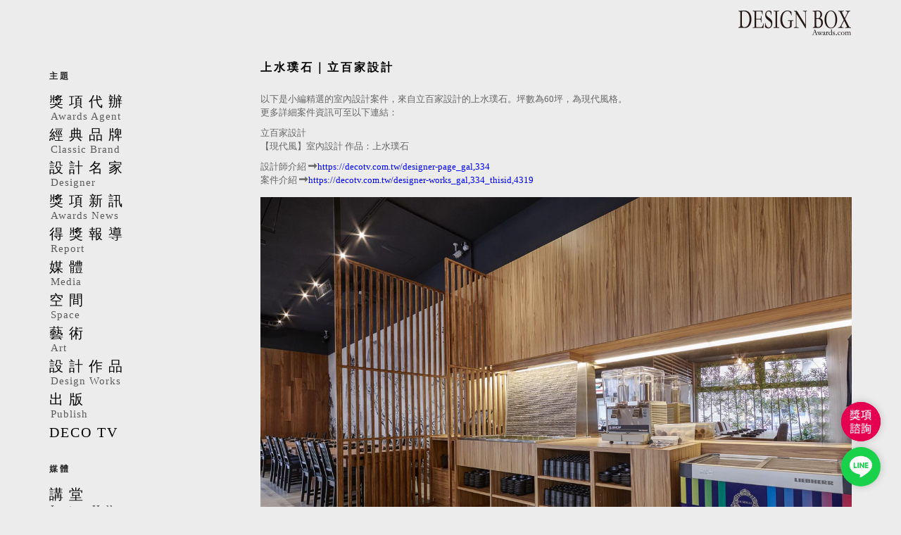

--- FILE ---
content_type: text/html; charset=UTF-8
request_url: https://yusi-group.com/%E4%B8%8A%E6%B0%B4%E7%92%9E%E7%9F%B3%EF%BD%9C%E7%AB%8B%E7%99%BE%E5%AE%B6%E8%A8%AD%E8%A8%88-2/
body_size: 30332
content:
<!DOCTYPE html>
<html lang=zh-TW>
<head>
<meta charset=UTF-8>
<meta name=viewport content="width=device-width, initial-scale=1, user-scalable=yes">
<link rel=profile href="https://gmpg.org/xfn/11">
<meta name=robots content='index, follow, max-image-preview:large, max-snippet:-1, max-video-preview:-1'/>
<!-- This site is optimized with the Yoast SEO plugin v26.8 - https://yoast.com/product/yoast-seo-wordpress/ -->
<title>上水璞石｜立百家設計 - 設計盒子DESIGN BOX</title>
<link rel=canonical href="https://yusi-group.com/上水璞石｜立百家設計-2/"/>
<meta property=og:locale content=zh_TW />
<meta property=og:type content=article />
<meta property=og:title content="上水璞石｜立百家設計 - 設計盒子DESIGN BOX"/>
<meta property=og:description content="以下是小編精選的室內設計案件，來自立百家設計的上水璞石。坪數為60坪，為現代風格。 更多詳細案件資訊可至以下連 [&hellip;]"/>
<meta property=og:url content="https://yusi-group.com/上水璞石｜立百家設計-2/"/>
<meta property=og:site_name content="設計盒子DESIGN BOX"/>
<meta property=article:publisher content="https://www.facebook.com/designbox2020/"/>
<meta property=article:published_time content="2024-07-22T06:26:27+00:00"/>
<meta property=article:modified_time content="2024-08-30T05:38:13+00:00"/>
<meta property=og:image content="https://yusi-group.com/wp-content/uploads/2024/07/上水璞石8_350.jpg"/>
<meta property=og:image:width content=350 />
<meta property=og:image:height content=400 />
<meta property=og:image:type content="image/jpeg"/>
<meta name=author content=yusz7924 />
<meta name=twitter:card content=summary_large_image />
<meta name=twitter:label1 content="作者:"/>
<meta name=twitter:data1 content=yusz7924 />
<meta name=twitter:label2 content="預估閱讀時間"/>
<meta name=twitter:data2 content="3 分鐘"/>
<script type="application/ld+json" class=yoast-schema-graph>{"@context":"https://schema.org","@graph":[{"@type":"Article","@id":"https://yusi-group.com/%e4%b8%8a%e6%b0%b4%e7%92%9e%e7%9f%b3%ef%bd%9c%e7%ab%8b%e7%99%be%e5%ae%b6%e8%a8%ad%e8%a8%88-2/#article","isPartOf":{"@id":"https://yusi-group.com/%e4%b8%8a%e6%b0%b4%e7%92%9e%e7%9f%b3%ef%bd%9c%e7%ab%8b%e7%99%be%e5%ae%b6%e8%a8%ad%e8%a8%88-2/"},"author":{"name":"yusz7924","@id":"https://yusi-group.com/#/schema/person/870fee82e829e6e2dc8a558ba27da25f"},"headline":"上水璞石｜立百家設計","datePublished":"2024-07-22T06:26:27+00:00","dateModified":"2024-08-30T05:38:13+00:00","mainEntityOfPage":{"@id":"https://yusi-group.com/%e4%b8%8a%e6%b0%b4%e7%92%9e%e7%9f%b3%ef%bd%9c%e7%ab%8b%e7%99%be%e5%ae%b6%e8%a8%ad%e8%a8%88-2/"},"wordCount":21,"image":{"@id":"https://yusi-group.com/%e4%b8%8a%e6%b0%b4%e7%92%9e%e7%9f%b3%ef%bd%9c%e7%ab%8b%e7%99%be%e5%ae%b6%e8%a8%ad%e8%a8%88-2/#primaryimage"},"thumbnailUrl":"https://yusi-group.com/wp-content/uploads/2024/07/上水璞石8_350.jpg","keywords":["立百家室內裝修設計","余孟潔","室內設計","國際獎項報名代辦","住宅設計","商空設計"],"articleSection":["設計作品"],"inLanguage":"zh-TW"},{"@type":"WebPage","@id":"https://yusi-group.com/%e4%b8%8a%e6%b0%b4%e7%92%9e%e7%9f%b3%ef%bd%9c%e7%ab%8b%e7%99%be%e5%ae%b6%e8%a8%ad%e8%a8%88-2/","url":"https://yusi-group.com/%e4%b8%8a%e6%b0%b4%e7%92%9e%e7%9f%b3%ef%bd%9c%e7%ab%8b%e7%99%be%e5%ae%b6%e8%a8%ad%e8%a8%88-2/","name":"上水璞石｜立百家設計 - 設計盒子DESIGN BOX","isPartOf":{"@id":"https://yusi-group.com/#website"},"primaryImageOfPage":{"@id":"https://yusi-group.com/%e4%b8%8a%e6%b0%b4%e7%92%9e%e7%9f%b3%ef%bd%9c%e7%ab%8b%e7%99%be%e5%ae%b6%e8%a8%ad%e8%a8%88-2/#primaryimage"},"image":{"@id":"https://yusi-group.com/%e4%b8%8a%e6%b0%b4%e7%92%9e%e7%9f%b3%ef%bd%9c%e7%ab%8b%e7%99%be%e5%ae%b6%e8%a8%ad%e8%a8%88-2/#primaryimage"},"thumbnailUrl":"https://yusi-group.com/wp-content/uploads/2024/07/上水璞石8_350.jpg","datePublished":"2024-07-22T06:26:27+00:00","dateModified":"2024-08-30T05:38:13+00:00","author":{"@id":"https://yusi-group.com/#/schema/person/870fee82e829e6e2dc8a558ba27da25f"},"breadcrumb":{"@id":"https://yusi-group.com/%e4%b8%8a%e6%b0%b4%e7%92%9e%e7%9f%b3%ef%bd%9c%e7%ab%8b%e7%99%be%e5%ae%b6%e8%a8%ad%e8%a8%88-2/#breadcrumb"},"inLanguage":"zh-TW","potentialAction":[{"@type":"ReadAction","target":["https://yusi-group.com/%e4%b8%8a%e6%b0%b4%e7%92%9e%e7%9f%b3%ef%bd%9c%e7%ab%8b%e7%99%be%e5%ae%b6%e8%a8%ad%e8%a8%88-2/"]}]},{"@type":"ImageObject","inLanguage":"zh-TW","@id":"https://yusi-group.com/%e4%b8%8a%e6%b0%b4%e7%92%9e%e7%9f%b3%ef%bd%9c%e7%ab%8b%e7%99%be%e5%ae%b6%e8%a8%ad%e8%a8%88-2/#primaryimage","url":"https://yusi-group.com/wp-content/uploads/2024/07/上水璞石8_350.jpg","contentUrl":"https://yusi-group.com/wp-content/uploads/2024/07/上水璞石8_350.jpg","width":350,"height":400},{"@type":"BreadcrumbList","@id":"https://yusi-group.com/%e4%b8%8a%e6%b0%b4%e7%92%9e%e7%9f%b3%ef%bd%9c%e7%ab%8b%e7%99%be%e5%ae%b6%e8%a8%ad%e8%a8%88-2/#breadcrumb","itemListElement":[{"@type":"ListItem","position":1,"name":"Home","item":"https://yusi-group.com/"},{"@type":"ListItem","position":2,"name":"Blog","item":"https://yusi-group.com/blog/"},{"@type":"ListItem","position":3,"name":"上水璞石｜立百家設計"}]},{"@type":"WebSite","@id":"https://yusi-group.com/#website","url":"https://yusi-group.com/","name":"設計盒子DESIGN BOX","description":"","potentialAction":[{"@type":"SearchAction","target":{"@type":"EntryPoint","urlTemplate":"https://yusi-group.com/?s={search_term_string}"},"query-input":{"@type":"PropertyValueSpecification","valueRequired":true,"valueName":"search_term_string"}}],"inLanguage":"zh-TW"},{"@type":"Person","@id":"https://yusi-group.com/#/schema/person/870fee82e829e6e2dc8a558ba27da25f","name":"yusz7924","image":{"@type":"ImageObject","inLanguage":"zh-TW","@id":"https://yusi-group.com/#/schema/person/image/","url":"https://secure.gravatar.com/avatar/3d4b0f2ec9e075af436014c86bc5107d3885764882b90fdd4b37cf8b70e4c186?s=96&d=mm&r=g","contentUrl":"https://secure.gravatar.com/avatar/3d4b0f2ec9e075af436014c86bc5107d3885764882b90fdd4b37cf8b70e4c186?s=96&d=mm&r=g","caption":"yusz7924"}}]}</script>
<!-- / Yoast SEO plugin. -->
<link rel=dns-prefetch href='//fonts.googleapis.com'/>
<link rel=dns-prefetch href='//use.fontawesome.com'/>
<link rel=alternate type="application/rss+xml" title="訂閱《設計盒子DESIGN BOX》&raquo; 資訊提供" href="https://yusi-group.com/feed/"/>
<link rel=alternate type="application/rss+xml" title="訂閱《設計盒子DESIGN BOX》&raquo; 留言的資訊提供" href="https://yusi-group.com/comments/feed/"/>
<link rel=alternate title="oEmbed (JSON)" type="application/json+oembed" href="https://yusi-group.com/wp-json/oembed/1.0/embed?url=https%3A%2F%2Fyusi-group.com%2F%25e4%25b8%258a%25e6%25b0%25b4%25e7%2592%259e%25e7%259f%25b3%25ef%25bd%259c%25e7%25ab%258b%25e7%2599%25be%25e5%25ae%25b6%25e8%25a8%25ad%25e8%25a8%2588-2%2F"/>
<link rel=alternate title="oEmbed (XML)" type="text/xml+oembed" href="https://yusi-group.com/wp-json/oembed/1.0/embed?url=https%3A%2F%2Fyusi-group.com%2F%25e4%25b8%258a%25e6%25b0%25b4%25e7%2592%259e%25e7%259f%25b3%25ef%25bd%259c%25e7%25ab%258b%25e7%2599%25be%25e5%25ae%25b6%25e8%25a8%25ad%25e8%25a8%2588-2%2F&#038;format=xml"/>
<style id=wp-img-auto-sizes-contain-inline-css type='text/css'>img:is([sizes=auto i],[sizes^="auto," i]){contain-intrinsic-size:3000px 1500px}</style>
<link rel=stylesheet id=elementor-frontend-css href='https://yusi-group.com/wp-content/uploads/elementor/css/custom-frontend.min.css?ver=1747795479' type='text/css' media=all />
<link rel=stylesheet id=elementor-post-1301-css href='https://yusi-group.com/wp-content/uploads/elementor/css/post-1301.css?ver=1747795453' type='text/css' media=all />
<style id=wp-emoji-styles-inline-css type='text/css'>img.wp-smiley,img.emoji{display:inline!important;border:none!important;box-shadow:none!important;height:1em!important;width:1em!important;margin:0 .07em!important;vertical-align:-.1em!important;background:none!important;padding:0!important}</style>
<link rel=stylesheet id=wp-block-library-css href='https://yusi-group.com/wp-includes/css/dist/block-library/style.min.css?ver=6.9' type='text/css' media=all />
<style id=classic-theme-styles-inline-css type='text/css'>.wp-block-button__link{color:#fff;background-color:#32373c;border-radius:9999px;box-shadow:none;text-decoration:none;padding:calc(.667em + 2px) calc(1.333em + 2px);font-size:1.125em}.wp-block-file__button{background:#32373c;color:#fff;text-decoration:none}</style>
<style id=font-awesome-svg-styles-default-inline-css type='text/css'>.svg-inline--fa{display:inline-block;height:1em;overflow:visible;vertical-align:-.125em}</style>
<link rel=stylesheet id=font-awesome-svg-styles-css href='https://yusi-group.com/wp-content/uploads/font-awesome/v5.15.4/css/svg-with-js.css' type='text/css' media=all />
<style id=font-awesome-svg-styles-inline-css type='text/css'>.wp-block-font-awesome-icon svg::before,.wp-rich-text-font-awesome-icon svg::before{content:unset}</style>
<link rel=stylesheet id=gsb-front-css href='https://yusi-group.com/wp-content/plugins/sticky-chat-widget/dist/front/css/front.css?ver=1.4.0' type='text/css' media=all />
<style id=woocommerce-inline-inline-css type='text/css'>.woocommerce form .form-row .required{visibility:visible}</style>
<link rel=stylesheet id=qi-addons-for-elementor-grid-style-css href='https://yusi-group.com/wp-content/plugins/qi-addons-for-elementor/assets/css/grid.min.css?ver=1.9.5' type='text/css' media=all />
<link rel=stylesheet id=qi-addons-for-elementor-helper-parts-style-css href='https://yusi-group.com/wp-content/plugins/qi-addons-for-elementor/assets/css/helper-parts.min.css?ver=1.9.5' type='text/css' media=all />
<link rel=stylesheet id=qi-addons-for-elementor-style-css href='https://yusi-group.com/wp-content/plugins/qi-addons-for-elementor/assets/css/main.min.css?ver=1.9.5' type='text/css' media=all />
<link rel=stylesheet id=swiper-css href='https://yusi-group.com/wp-content/plugins/qi-addons-for-elementor/assets/plugins/swiper/8.4.5/swiper.min.css?ver=8.4.5' type='text/css' media=all />
<link rel=stylesheet id=qode-essential-addons-style-css href='https://yusi-group.com/wp-content/plugins/qode-essential-addons/assets/css/main.min.css?ver=1.6.6' type='text/css' media=all />
<link rel=stylesheet id=qi-google-fonts-css href='https://fonts.googleapis.com/css?family=DM+Sans%3A400%2C500%2C600%2C700%2C300&#038;subset=latin-ext&#038;display=swap&#038;ver=1.0.0' type='text/css' media=all />
<link rel=stylesheet id=qi-grid-css href='https://yusi-group.com/wp-content/themes/qi/assets/css/grid.min.css?ver=1.3' type='text/css' media=all />
<link rel=stylesheet id=qi-main-css href='https://yusi-group.com/wp-content/themes/qi/assets/css/main.min.css?ver=1.3' type='text/css' media=all />
<style id=qi-main-inline-css type='text/css'>#qodef-back-to-top .qodef-back-to-top-icon{color:#fff;background-color:#515151;border-radius:0}#qodef-back-to-top:hover .qodef-back-to-top-icon{color:#fff;background-color:#838383}#qodef-back-to-top .qodef-back-to-top-icon svg{width:18px}.widget.widget_recent_entries ul li .post-date,body[class*="theme-qi"] .qodef-blog .qodef-info-style .qodef-e-info-item a,body[class*="theme-qi"] .qodef-blog .qodef-info-style .qodef-e-info-item:after,body[class*="theme-qi"] .qodef-blog-shortcode.qodef-item-layout--standard .qodef-blog-item .qodef-e-info.qodef-info--top .qodef-e-info-item a,body[class*="theme-qi"] .qodef-blog-shortcode.qodef-item-layout--standard .qodef-blog-item .qodef-e-info.qodef-info--top .qodef-e-info-item:after,body[class*="theme-qi"] .widget.widget_rss ul a.rsswidget,body[class*="theme-qi"] #qodef-page-comments-list .qodef-comment-item .qodef-e-date a,body[class*="the-two"] .qodef-blog .qodef-e-info .qodef-e-info-item a,body[class*="the-two"] .qodef-blog-shortcode.qodef-item-layout--standard .qodef-blog-item .qodef-e-info.qodef-info--top .qodef-e-info-item a,body[class*="the-two"] .widget.widget_rss ul a.rsswidget,body[class*="the-two"] #qodef-page-comments-list .qodef-comment-item .qodef-e-date a{color:#666;font-size:15px;line-height:25px;font-style:normal;font-weight:400;text-decoration:none;letter-spacing:0;text-transform:none}body[class*="theme-qi"] .qodef-blog .qodef-info-style,body[class*="theme-qi"] .qodef-blog-shortcode.qodef-item-layout--standard .qodef-blog-item .qodef-e-info.qodef-info--top .qodef-e-info-item{color:#666}body[class*="theme-qi"] .qodef-blog .qodef-info-style .qodef-e-info-item a:hover,body[class*="theme-qi"] .qodef-blog .qodef-info-style .qodef-e-info-item a:focus,body[class*="theme-qi"] .qodef-blog-shortcode.qodef-item-layout--standard .qodef-blog-item .qodef-e-info .qodef-e-info-item a:hover,body[class*="theme-qi"] .qodef-blog-shortcode.qodef-item-layout--standard .qodef-blog-item .qodef-e-info .qodef-e-info-item a:focus,body[class*="theme-qi"] #qodef-page-comments-list .qodef-comment-item .qodef-e-date a:hover,body[class*="theme-qi"] #qodef-page-comments-list .qodef-comment-item .qodef-e-date a:focus,body[class*="theme-qi"] .widget.widget_rss ul a.rsswidget:hover,body[class*="the-two"] .qodef-blog .qodef-e-info .qodef-e-info-item a:hover,body[class*="the-two"] .qodef-blog .qodef-e-info .qodef-e-info-item a:focus,body[class*="the-two"] .qodef-blog-shortcode.qodef-item-layout--standard .qodef-blog-item .qodef-e-info .qodef-e-info-item a:hover,body[class*="the-two"] .qodef-blog-shortcode.qodef-item-layout--standard .qodef-blog-item .qodef-e-info .qodef-e-info-item a:focus,body[class*="the-two"] #qodef-page-comments-list .qodef-comment-item .qodef-e-date a:hover,body[class*="the-two"] #qodef-page-comments-list .qodef-comment-item .qodef-e-date a:focus,body[class*="the-two"] .widget.widget_rss ul a.rsswidget:hover{color:#000;text-decoration:none}.qodef-blog.qodef--list{text-align:left}.qodef-blog.qodef--list .qodef-blog-item .qodef-e-info{justify-content:flex-start}label{color:#232323;font-size:14px;line-height:32px;font-style:normal;font-weight:400;letter-spacing:0;text-transform:none}#qodef-page-comments-form .qodef-comment-form .comment-form-cookies-consent,.qodef-woo-results .woocommerce-result-count,.widget.woocommerce.widget_price_filter .price_slider_amount .price_label{color:#232323}input[type="text"],input[type="email"],input[type="url"],input[type="password"],input[type="number"],input[type="tel"],input[type="search"],input[type="date"],textarea,select,body .select2-container--default .select2-selection--single,body .select2-container--default .select2-selection--multiple,.widget[class*="_search"] button.qodef-search-form-button,.wp-block-search .wp-block-search__input,.wp-block-search.wp-block-search__button-inside .wp-block-search__inside-wrapper,.widget.widget_block .wp-block-woocommerce-product-search input{padding:11px}input[type="submit"],button[type="submit"],.qodef-theme-button.qodef--filled,button.qodef-theme-button.qodef--filled,#qodef-woo-page .added_to_cart,#qodef-woo-page .button,.qodef-woo-shortcode .added_to_cart,.qodef-woo-shortcode .button,.widget.woocommerce .button,.woocommerce-page div.woocommerce>.return-to-shop a,.woocommerce-account .button,#qodef-page-header .widget.woocommerce.widget_shopping_cart .buttons a,.widget.woocommerce.widget_shopping_cart .buttons a{color:#fff;font-size:14px;line-height:22px;font-style:normal;font-weight:500;letter-spacing:.7px;text-transform:none;background-color:#000;border-color:#000;border-width:1px;border-style:solid;border-radius:0;padding:14px 55px}input[type="submit"]:hover,button[type="submit"]:hover,input[type="submit"]:focus,button[type="submit"]:focus,.qodef-theme-button.qodef--filled:hover,button.qodef-theme-button.qodef--filled:hover,.qodef-theme-button.qodef--filled:focus,button.qodef-theme-button.qodef--filled:focus,#qodef-woo-page .added_to_cart:hover,#qodef-woo-page .button:hover,.qodef-woo-shortcode .added_to_cart:hover,.qodef-woo-shortcode .button:hover,.widget.woocommerce .button:hover,#qodef-woo-page .added_to_cart:focus,#qodef-woo-page .button:focus,.qodef-woo-shortcode .added_to_cart:focus,.qodef-woo-shortcode .button:focus,.widget.woocommerce .button:focus,.woocommerce-page div.woocommerce>.return-to-shop a:hover,.woocommerce-page div.woocommerce>.return-to-shop a:focus,.woocommerce-account .button:hover,.woocommerce-account .button:focus,#qodef-page-header .widget.woocommerce.widget_shopping_cart .buttons a:hover,.widget.woocommerce.widget_shopping_cart .buttons a:hover{color:#000;background-color:#fff;border-color:#000}.qodef-theme-button.qodef--simple,button.qodef-theme-button.qodef--simple,.qodef-woo-shortcode-product-list.qodef-item-layout--info-on-image .qodef-woo-product-inner .added_to_cart,.qodef-woo-shortcode-product-list.qodef-item-layout--info-on-image .qodef-woo-product-inner .button,#qodef-woo-page .qodef-woo-to-swap .button,#qodef-woo-page .qodef-woo-to-swap .added_to_cart{color:#232323;font-size:14px;line-height:22px;font-style:normal;font-weight:500;text-decoration:none;letter-spacing:.5px;text-transform:none}.qodef-theme-button.qodef--simple:hover,button.qodef-theme-button.qodef--simple:hover,.qodef-woo-shortcode-product-list.qodef-item-layout--info-on-image .qodef-woo-product-inner .added_to_cart:hover,.qodef-woo-shortcode-product-list.qodef-item-layout--info-on-image .qodef-woo-product-inner .button:hover,#qodef-woo-page .qodef-woo-to-swap .button:hover,#qodef-woo-page .qodef-woo-to-swap .added_to_cart:hover,.qodef-theme-button.qodef--simple:focus,button.qodef-theme-button.qodef--simple:focus,.qodef-woo-shortcode-product-list.qodef-item-layout--info-on-image .qodef-woo-product-inner .added_to_cart:focus,.qodef-woo-shortcode-product-list.qodef-item-layout--info-on-image .qodef-woo-product-inner .button:focus,#qodef-woo-page .qodef-woo-to-swap .button:focus,#qodef-woo-page .qodef-woo-to-swap .added_to_cart:focus{color:#232323}#qodef-page-footer-top-area{background-color:#222}#qodef-page-footer-top-area-inner{padding-top:140px;padding-bottom:103px;padding-left:3.6%!important;padding-right:3.6%!important;border-top-width:0}#qodef-page-footer-top-area .widget{margin-bottom:0}#qodef-page-footer-top-area .widget .qodef-widget-title{margin-bottom:0}#qodef-page-footer-bottom-area-inner{border-top-width:0}#qodef-fullscreen-area{background-color:#ececec}.qodef-fullscreen-menu-opener{color:#3b3b3b;width:15px}.qodef-fullscreen-menu-opener:hover,.qodef-fullscreen-menu-opener:focus{color:#3b3b3b}#qodef-fullscreen-area .qodef-fullscreen-menu-close{color:#3b3b3b;width:15px}#qodef-fullscreen-area .qodef-fullscreen-menu-close:hover,#qodef-fullscreen-area .qodef-fullscreen-menu-close:focus{color:#3b3b3b}.qodef-fullscreen-menu>ul>li>a{color:#515151;font-size:18px;line-height:21px}.qodef-fullscreen-menu>ul>li>a:hover{color:#515151}.qodef-fullscreen-menu ul li ul li>a{color:#515151;font-size:16px;line-height:21px}.qodef-fullscreen-menu ul li ul li>a:hover{color:#515151}.qodef-fullscreen-menu ul li ul li.current-menu-ancestor>a,.qodef-fullscreen-menu ul li ul li.current-menu-item>a{color:#515151}body{background-color:#ececec}#qodef-page-inner{padding:0 15px 0 15px}@media only screen and (max-width:1024px){#qodef-page-inner{padding:0 15px 0 15px}}#qodef-top-area{background-color:#222}#qodef-top-area-inner{height:40px;padding-left:3.6%;padding-right:3.6%}#qodef-page-header .qodef-header-logo-link{height:60px}#qodef-page-mobile-header .qodef-mobile-header-logo-link{height:60px}.qodef-header-navigation ul li>.sub-menu{background-color:#ececec}#qodef-page-header .widget.woocommerce.widget_shopping_cart .widgettitle{color:#232323;font-size:13px;line-height:22px;font-style:normal;font-weight:600;letter-spacing:.65px;text-transform:uppercase}.qodef-header-navigation>ul>li>a,#qodef-page-header .widget_qode_essential_addons_icon_svg .qodef-m-text{color:#232323;font-size:13px;line-height:22px;font-style:normal;font-weight:600;letter-spacing:.65px;text-transform:uppercase}.qodef-header-navigation>ul>li>a:hover,.qodef-header-navigation>ul>li>a:focus{color:#232323;text-decoration:none}.qodef-header-navigation>ul>li.current-menu-ancestor>a,.qodef-header-navigation>ul>li.current-menu-item>a{color:#232323}.qodef-woo-product-list .qodef-woo-product-categories,.qodef-woo-shortcode-product-list .qodef-woo-product-categories{font-size:17px;line-height:22px}.qodef-woo-product-list .qodef-woo-product-categories a:hover,.qodef-woo-product-list .qodef-woo-product-categories a:focus,.qodef-woo-shortcode-product-list .qodef-woo-product-categories a:hover,.qodef-woo-shortcode-product-list .qodef-woo-product-categories a:focus{text-decoration:none}#qodef-woo-page .price,.qodef-woo-shortcode .price,body[class*="theme-qi"] .widget.woocommerce.widget_products ul li .amount,body[class*="theme-qi"] .widget.woocommerce.widget_recent_reviews ul li .amount,body[class*="theme-qi"] .widget.woocommerce.widget_recently_viewed_products ul li .amount,body[class*="theme-qi"] .widget.woocommerce.widget_top_rated_products ul li .amount{color:#666;font-size:15px;line-height:25px;font-style:normal;font-weight:400;text-decoration:none;letter-spacing:0;text-transform:uppercase}#qodef-woo-page.qodef--single .entry-summary .price{color:#232323;font-size:24px;line-height:30px}#qodef-woo-page .price del,.qodef-woo-shortcode .price del{color:#666}#qodef-woo-page.qodef--single .entry-summary .price del{color:#232323}#qodef-woo-page.qodef--single .product_meta>*{color:#232323;font-size:14px;line-height:14px;font-style:normal;font-weight:500;text-decoration:none;letter-spacing:1.6px;text-transform:uppercase}#qodef-woo-page .qodef-woo-ratings .qodef-m-star,#qodef-woo-page.qodef--single #review_form .comment-form-rating a{color:#232323}#qodef-woo-page.qodef--single .product_meta>*>a,#qodef-woo-page.qodef--single .product_meta>*>span,#qodef-woo-page.qodef--single .shop_attributes td,#qodef-woo-page.qodef--single .woocommerce-Reviews .comment-text .meta time{color:#666;font-size:16px;line-height:22px;font-style:normal;font-weight:400;text-decoration:none;letter-spacing:0;text-transform:capitalize}#qodef-woo-page.qodef--single .product_meta>*>a:hover,#qodef-woo-page.qodef--single .product_meta>*>a:focus{color:#000;text-decoration:none}.qodef-search-opener{color:#000}.qodef-search-opener .qodef-m-icon{width:14px}.qodef-search-cover-form .qodef-m-close{color:#000;width:14px}.qodef-search-cover-form .qodef-m-form-field{font-size:16px;line-height:22px;font-style:normal;font-weight:400;letter-spacing:0;text-transform:none}#qodef-page-sidebar .widget{margin-bottom:41px}.qodef-page-title{background-color:#f3f3f3}.qodef-page-title .qodef-m-title{color:#232323}body{color:#666;font-size:15px;line-height:25px;font-style:normal;font-weight:400;letter-spacing:0;text-transform:none}.mfp-bottom-bar .mfp-counter,.mfp-bottom-bar .mfp-title{font-size:15px;line-height:25px;font-style:normal;font-weight:400;letter-spacing:0;text-transform:none}p{margin-top:0;margin-bottom:0}h1,.qodef-h1{color:#232323;font-size:35px;line-height:35px;font-style:normal;font-weight:500;letter-spacing:1.75px;text-transform:uppercase;margin-top:0;margin-bottom:0}h2,.qodef-h2{color:#232323;font-size:24px;line-height:24px;font-style:normal;font-weight:500;letter-spacing:1.2px;text-transform:uppercase;margin-top:0;margin-bottom:0}#qodef-woo-page.qodef--checkout #customer_details h3,#qodef-woo-page.qodef--checkout #order_review_heading{color:#232323;font-size:24px;line-height:24px;font-style:normal;font-weight:500;letter-spacing:1.2px;text-transform:uppercase}h3,.qodef-h3{color:#232323;font-size:18px;font-style:normal;font-weight:500;text-transform:uppercase;margin-top:0;margin-bottom:0}#qodef-woo-page.qodef--single .woocommerce-Reviews .woocommerce-Reviews-title,#qodef-woo-page.qodef--single #review_form .comment-reply-title,#qodef-woo-page.qodef--cart .cart_totals>h2,#qodef-woo-page.qodef--cart .cross-sells>h2,.woocommerce-page div.woocommerce>.cart-empty,body[class*="theme-qi"] #qodef-related-posts .qodef-m-title{color:#232323;font-size:18px;font-style:normal;font-weight:500;text-transform:uppercase}h4,.qodef-h4{color:#232323;font-size:18px;line-height:18px;font-style:normal;font-weight:500;letter-spacing:1.8px;text-transform:uppercase;margin-top:0;margin-bottom:0}h5,.qodef-h5{color:#232323;font-size:16px;line-height:16px;font-style:normal;font-weight:500;letter-spacing:.8px;text-transform:uppercase;margin-top:0;margin-bottom:0}.woocommerce-page div.woocommerce .shop_table th,#qodef-woo-page.qodef--cart .shop_table td.product-name a{color:#232323;font-size:16px;line-height:16px;font-style:normal;font-weight:500;letter-spacing:.8px;text-transform:uppercase}#qodef-woo-page.qodef--single .woocommerce-tabs .wc-tabs li a{font-size:16px;line-height:16px;font-style:normal;font-weight:500;letter-spacing:.8px;text-transform:uppercase}h6,.qodef-h6{color:#232323;font-size:14px;line-height:14px;font-style:normal;font-weight:500;letter-spacing:1.6px;text-transform:uppercase;margin-top:0;margin-bottom:0}#qodef-page-sidebar .widget.widget_recent_entries ul li a,#qodef-page-sidebar .wp-block-latest-posts li a,#qodef-page-wrapper .widget.woocommerce a .product-title,#qodef-woo-page.qodef--single .shop_attributes th,#qodef-woo-page.qodef--single .woocommerce-Reviews .woocommerce-review__author{color:#232323;font-size:14px;line-height:14px;font-style:normal;font-weight:500;letter-spacing:1.6px;text-transform:uppercase}a,p a{color:#666;font-style:normal;font-weight:400;text-decoration:none}a:hover,p a:hover,a:focus,p a:focus,.woocommerce-account .woocommerce-MyAccount-navigation ul li.is-active a,#qodef-woo-page.qodef--single .woocommerce-product-rating .woocommerce-review-link:hover,.qodef-page-title .qodef-breadcrumbs a:hover,#qodef-page-comments-list .qodef-comment-item .qodef-e-links a:hover{color:#000;text-decoration:none;outline:none}h1 a:hover,h1 a:focus,.qodef-woo-shortcode-product-list .qodef-woo-product-inner:hover h1.qodef-woo-product-title{color:#232323;text-decoration:none}h2 a:hover,h2 a:focus,.qodef-woo-shortcode-product-list .qodef-woo-product-inner:hover h2.qodef-woo-product-title{color:#232323;text-decoration:none}h3 a:hover,h3 a:focus,.qodef-woo-shortcode-product-list .qodef-woo-product-inner:hover h3.qodef-woo-product-title{color:#232323;text-decoration:none}h4 a:hover,h4 a:focus,.qodef-woo-shortcode-product-list .qodef-woo-product-inner:hover h4.qodef-woo-product-title{color:#232323;text-decoration:none}h5 a:hover,h5 a:focus,#qodef-woo-page.qodef--cart .shop_table td.product-name a:hover,#qodef-woo-page.qodef--single .woocommerce-tabs .wc-tabs li a:hover,#qodef-woo-page.qodef--single .woocommerce-tabs .wc-tabs li.active a,#qodef-woo-page.qodef--single .woocommerce-tabs .wc-tabs li.ui-state-active a,#qodef-woo-page.qodef--single .woocommerce-tabs .wc-tabs li.ui-state-hover a,.qodef-woo-shortcode-product-list .qodef-woo-product-inner:hover h5.qodef-woo-product-title{color:#232323;text-decoration:none}h6 a:hover,h6 a:focus,#qodef-page-sidebar .widget.widget_recent_entries ul li a:hover,#qodef-page-sidebar .wp-block-latest-posts li a:hover,.qodef-woo-shortcode-product-list .qodef-woo-product-inner:hover h6.qodef-woo-product-title{color:#232323;text-decoration:none}.qodef-header--minimal #qodef-page-header{height:60px;background-color:#ececec}.qodef-header--minimal #qodef-page-header-inner{padding-left:15px;padding-right:15px}.qodef-mobile-header--minimal .qodef-mobile-header-navigation{background-color:#ececec}.qodef-mobile-header--minimal #qodef-page-mobile-header{height:115px;background-color:#ececec}.qodef-mobile-header--minimal #qodef-page-mobile-header-inner{padding-left:15px;padding-right:15px}.qodef-mobile-header--minimal .qodef-mobile-header-navigation > ul:not(.qodef-content-grid) {padding-left:15px;padding-right:15px}.qodef-mobile-header-navigation>ul>li>a{color:#515151;font-size:13px;line-height:22px;font-style:normal;font-weight:500;letter-spacing:.65px;text-transform:uppercase}.qodef-mobile-header-navigation>ul>li>.qodef-mobile-menu-item-icon{color:#515151}.qodef-mobile-header-navigation>ul>li>a:hover,.qodef-mobile-header-navigation>ul>li>a:focus{color:#515151;text-decoration:none}.qodef-mobile-header-navigation>ul>li>.qodef-mobile-menu-item-icon:hover,.qodef-mobile-header-navigation>ul>li>.qodef-mobile-menu-item-icon:focus{color:#515151}.qodef-mobile-header-navigation>ul>li.current-menu-ancestor>a,.qodef-mobile-header-navigation>ul>li.current-menu-item>a{color:#515151;text-decoration:underline}.qodef-mobile-header-navigation>ul>li.current-menu-ancestor>.qodef-mobile-menu-item-icon,.qodef-mobile-header-navigation>ul>li.current-menu-item>.qodef-mobile-menu-item-icon{color:#515151}@media only screen and (max-width:1366px){body{font-size:15px;line-height:25px;letter-spacing:0}h1,.qodef-h1{font-size:35px;line-height:35px;letter-spacing:1.75px}h2,.qodef-h2{font-size:24px;line-height:24px;letter-spacing:1.2px}#qodef-woo-page.qodef--checkout #customer_details h3,#qodef-woo-page.qodef--checkout #order_review_heading{font-size:24px;line-height:24px;letter-spacing:1.2px}h4,.qodef-h4{font-size:18px;line-height:18px;letter-spacing:1.8px}h5,.qodef-h5{font-size:16px;line-height:16px;letter-spacing:.8px}#qodef-woo-page.qodef--single .woocommerce-tabs .wc-tabs li a,.woocommerce-page div.woocommerce .shop_table th,#qodef-woo-page.qodef--cart .shop_table td.product-name a{font-size:16px;line-height:16px;letter-spacing:.8px}h6,.qodef-h6{font-size:14px;line-height:14px;letter-spacing:1.6px}#qodef-page-sidebar .widget.widget_recent_entries ul li a,#qodef-page-sidebar .wp-block-latest-posts li a,#qodef-woo-page.qodef--single .shop_attributes th,#qodef-woo-page.qodef--single .woocommerce-Reviews .woocommerce-review__author{font-size:14px;line-height:14px;letter-spacing:1.6px}}@media only screen and (max-width:1024px){.qodef-fullscreen-menu>ul>li>a{font-size:16px;line-height:21px}body{font-size:15px;line-height:25px;letter-spacing:0}h1,.qodef-h1{font-size:35px;line-height:35px;letter-spacing:1.75px}h2,.qodef-h2{font-size:24px;line-height:24px;letter-spacing:1.2px}#qodef-woo-page.qodef--checkout #customer_details h3,#qodef-woo-page.qodef--checkout #order_review_heading{font-size:24px;line-height:24px;letter-spacing:1.2px}h4,.qodef-h4{font-size:18px;line-height:18px;letter-spacing:1.8px}h5,.qodef-h5{font-size:16px;line-height:16px;letter-spacing:.8px}#qodef-woo-page.qodef--single .woocommerce-tabs .wc-tabs li a,.woocommerce-page div.woocommerce .shop_table th,#qodef-woo-page.qodef--cart .shop_table td.product-name a{font-size:16px;line-height:16px;letter-spacing:.8px}h6,.qodef-h6{font-size:14px;line-height:14px;letter-spacing:1.6px}#qodef-page-sidebar .widget.widget_recent_entries ul li a,#qodef-page-sidebar .wp-block-latest-posts li a,#qodef-woo-page.qodef--single .shop_attributes th,#qodef-woo-page.qodef--single .woocommerce-Reviews .woocommerce-review__author{font-size:14px;line-height:14px;letter-spacing:1.6px}}@media only screen and (max-width:768px){body{font-size:15px;line-height:25px;letter-spacing:0}h1,.qodef-h1{font-size:35px;line-height:35px;letter-spacing:1.75px}h2,.qodef-h2{font-size:24px;line-height:24px;letter-spacing:1.2px}#qodef-woo-page.qodef--checkout #customer_details h3,#qodef-woo-page.qodef--checkout #order_review_heading{font-size:24px;line-height:24px;letter-spacing:1.2px}h4,.qodef-h4{font-size:18px;line-height:18px;letter-spacing:1.8px}h5,.qodef-h5{font-size:16px;line-height:16px;letter-spacing:.8px}#qodef-woo-page.qodef--single .woocommerce-tabs .wc-tabs li a,.woocommerce-page div.woocommerce .shop_table th,#qodef-woo-page.qodef--cart .shop_table td.product-name a{font-size:16px;line-height:16px;letter-spacing:.8px}h6,.qodef-h6{font-size:14px;line-height:14px;letter-spacing:1.6px}#qodef-page-sidebar .widget.widget_recent_entries ul li a,#qodef-page-sidebar .wp-block-latest-posts li a,#qodef-woo-page.qodef--single .shop_attributes th,#qodef-woo-page.qodef--single .woocommerce-Reviews .woocommerce-review__author{font-size:14px;line-height:14px;letter-spacing:1.6px}}@media only screen and (max-width:680px){.qodef-fullscreen-menu>ul>li>a{font-size:16px;line-height:21px}body{font-size:15px;line-height:25px;letter-spacing:0}h1,.qodef-h1{font-size:30px;line-height:30px;letter-spacing:1.5px}h2,.qodef-h2{font-size:24px;line-height:24px;letter-spacing:1.2px}#qodef-woo-page.qodef--checkout #customer_details h3,#qodef-woo-page.qodef--checkout #order_review_heading{font-size:24px;line-height:24px;letter-spacing:1.2px}h4,.qodef-h4{font-size:18px;line-height:18px;letter-spacing:1.8px}h5,.qodef-h5{font-size:16px;line-height:16px;letter-spacing:.8px}#qodef-woo-page.qodef--single .woocommerce-tabs .wc-tabs li a,.woocommerce-page div.woocommerce .shop_table th,#qodef-woo-page.qodef--cart .shop_table td.product-name a{font-size:16px;line-height:16px;letter-spacing:.8px}h6,.qodef-h6{font-size:14px;line-height:14px;letter-spacing:1.6px}#qodef-page-sidebar .widget.widget_recent_entries ul li a,#qodef-page-sidebar .wp-block-latest-posts li a,#qodef-woo-page.qodef--single .shop_attributes th,#qodef-woo-page.qodef--single .woocommerce-Reviews .woocommerce-review__author{font-size:14px;line-height:14px;letter-spacing:1.6px}}</style>
<link rel=stylesheet id=qi-style-css href='https://yusi-group.com/wp-content/themes/qi/style.css?ver=1.3' type='text/css' media=all />
<link rel=stylesheet id=font-awesome-official-css href='https://use.fontawesome.com/releases/v5.15.4/css/all.css' type='text/css' media=all integrity="sha384-DyZ88mC6Up2uqS4h/KRgHuoeGwBcD4Ng9SiP4dIRy0EXTlnuz47vAwmeGwVChigm" crossorigin=anonymous />
<link rel=stylesheet id=ekit-widget-styles-css href='https://yusi-group.com/wp-content/plugins/elementskit-lite/widgets/init/assets/css/widget-styles.css?ver=3.7.8' type='text/css' media=all />
<link rel=stylesheet id=ekit-responsive-css href='https://yusi-group.com/wp-content/plugins/elementskit-lite/widgets/init/assets/css/responsive.css?ver=3.7.8' type='text/css' media=all />
<link rel=stylesheet id=font-awesome-official-v4shim-css href='https://use.fontawesome.com/releases/v5.15.4/css/v4-shims.css' type='text/css' media=all integrity="sha384-Vq76wejb3QJM4nDatBa5rUOve+9gkegsjCebvV/9fvXlGWo4HCMR4cJZjjcF6Viv" crossorigin=anonymous />
<style id=font-awesome-official-v4shim-inline-css type='text/css'>@font-face{font-family:"FontAwesome";font-display:block;src:url(https://use.fontawesome.com/releases/v5.15.4/webfonts/fa-brands-400.eot) , url(https://use.fontawesome.com/releases/v5.15.4/webfonts/fa-brands-400.eot?#iefix) format("embedded-opentype") , url(https://use.fontawesome.com/releases/v5.15.4/webfonts/fa-brands-400.woff2) format("woff2") , url(https://use.fontawesome.com/releases/v5.15.4/webfonts/fa-brands-400.woff) format("woff") , url(https://use.fontawesome.com/releases/v5.15.4/webfonts/fa-brands-400.ttf) format("truetype") , url(https://use.fontawesome.com/releases/v5.15.4/webfonts/fa-brands-400.svg#fontawesome) format("svg")}@font-face{font-family:"FontAwesome";font-display:block;src:url(https://use.fontawesome.com/releases/v5.15.4/webfonts/fa-solid-900.eot) , url(https://use.fontawesome.com/releases/v5.15.4/webfonts/fa-solid-900.eot?#iefix) format("embedded-opentype") , url(https://use.fontawesome.com/releases/v5.15.4/webfonts/fa-solid-900.woff2) format("woff2") , url(https://use.fontawesome.com/releases/v5.15.4/webfonts/fa-solid-900.woff) format("woff") , url(https://use.fontawesome.com/releases/v5.15.4/webfonts/fa-solid-900.ttf) format("truetype") , url(https://use.fontawesome.com/releases/v5.15.4/webfonts/fa-solid-900.svg#fontawesome) format("svg")}@font-face{font-family:"FontAwesome";font-display:block;src:url(https://use.fontawesome.com/releases/v5.15.4/webfonts/fa-regular-400.eot) , url(https://use.fontawesome.com/releases/v5.15.4/webfonts/fa-regular-400.eot?#iefix) format("embedded-opentype") , url(https://use.fontawesome.com/releases/v5.15.4/webfonts/fa-regular-400.woff2) format("woff2") , url(https://use.fontawesome.com/releases/v5.15.4/webfonts/fa-regular-400.woff) format("woff") , url(https://use.fontawesome.com/releases/v5.15.4/webfonts/fa-regular-400.ttf) format("truetype") , url(https://use.fontawesome.com/releases/v5.15.4/webfonts/fa-regular-400.svg#fontawesome) format("svg");unicode-range: U+F004-F005,U+F007,U+F017,U+F022,U+F024,U+F02E,U+F03E,U+F044,U+F057-F059,U+F06E,U+F070,U+F075,U+F07B-F07C,U+F080,U+F086,U+F089,U+F094,U+F09D,U+F0A0,U+F0A4-F0A7,U+F0C5,U+F0C7-F0C8,U+F0E0,U+F0EB,U+F0F3,U+F0F8,U+F0FE,U+F111,U+F118-F11A,U+F11C,U+F133,U+F144,U+F146,U+F14A,U+F14D-F14E,U+F150-F152,U+F15B-F15C,U+F164-F165,U+F185-F186,U+F191-F192,U+F1AD,U+F1C1-F1C9,U+F1CD,U+F1D8,U+F1E3,U+F1EA,U+F1F6,U+F1F9,U+F20A,U+F247-F249,U+F24D,U+F254-F25B,U+F25D,U+F267,U+F271-F274,U+F279,U+F28B,U+F28D,U+F2B5-F2B6,U+F2B9,U+F2BB,U+F2BD,U+F2C1-F2C2,U+F2D0,U+F2D2,U+F2DC,U+F2ED,U+F328,U+F358-F35B,U+F3A5,U+F3D1,U+F410,U+F4AD}</style>
<script type="text/javascript" src="https://yusi-group.com/wp-includes/js/jquery/jquery.min.js?ver=3.7.1" id=jquery-core-js></script>
<script type="text/javascript" id=wc-add-to-cart-js-extra>var wc_add_to_cart_params={"ajax_url":"/wp-admin/admin-ajax.php","wc_ajax_url":"/?wc-ajax=%%endpoint%%","i18n_view_cart":"\u67e5\u770b\u8cfc\u7269\u8eca","cart_url":"https://yusi-group.com","is_cart":"","cart_redirect_after_add":"yes"};</script>
<script type="text/javascript" id=woocommerce-js-extra>var woocommerce_params={"ajax_url":"/wp-admin/admin-ajax.php","wc_ajax_url":"/?wc-ajax=%%endpoint%%","i18n_password_show":"\u986f\u793a\u5bc6\u78bc","i18n_password_hide":"\u96b1\u85cf\u5bc6\u78bc"};</script>
<link rel="https://api.w.org/" href="https://yusi-group.com/wp-json/"/><link rel=alternate title=JSON type="application/json" href="https://yusi-group.com/wp-json/wp/v2/posts/410539"/><meta name=generator content="WordPress 6.9"/>
<meta name=generator content="WooCommerce 10.4.3"/>
<link rel=shortlink href='https://yusi-group.com/?p=410539'/>
<!-- Global site tag (gtag.js) - Google Analytics -->
<script async src="https://www.googletagmanager.com/gtag/js?id=G-XP2SN1H1E5"></script>
<script>window.dataLayer=window.dataLayer||[];function gtag(){dataLayer.push(arguments);}gtag('js',new Date());gtag('config','G-XP2SN1H1E5');</script>
<!-- Google Tag Manager -->
<script>(function(w,d,s,l,i){w[l]=w[l]||[];w[l].push({'gtm.start':new Date().getTime(),event:'gtm.js'});var f=d.getElementsByTagName(s)[0],j=d.createElement(s),dl=l!='dataLayer'?'&l='+l:'';j.async=true;j.src='https://www.googletagmanager.com/gtm.js?id='+i+dl;f.parentNode.insertBefore(j,f);})(window,document,'script','dataLayer','GTM-W49QLFF');</script>
<!-- End Google Tag Manager -->
<meta name=keywords content="國際競賽報名代辦,室內設計,辦公室廠房室內設計推薦,裝潢設計推薦,餐廳室內設計推薦,獎項代辦,協助報名國際獎項,台北室內設計師推薦"/>
<meta name=description content="設計盒子為全球最專業、經驗最豐富的室內設計國際競賽報名代辦團隊，集結眾多知名室內設計師，於全台各縣市提供室內設計服務，為台北室內設計師推薦名單。設計盒子DESIGN BOX推出多種獎項代辦服務，協助報名國際獎項，包含紅點設計大獎、IF設計大獎等全程服務，為辦公室廠房室內設計推薦、裝潢設計推薦、餐廳室內設計推薦、台北室內設計師推薦的專家。"/>
<meta name=google-site-verification content=y3_ISidSqyB-Iy8VXCdSmnWDvxPldNfC-9_nITxAxSI />
<!-- Google tag (gtag.js) -->
<script async src="https://www.googletagmanager.com/gtag/js?id=G-LGVZJQP2G8"></script>
<script>window.dataLayer=window.dataLayer||[];function gtag(){dataLayer.push(arguments);}gtag('js',new Date());gtag('config','G-LGVZJQP2G8');</script>
<script type="text/javascript">function clickIE4(){if(event.button==2){return false;}}function clickNS4(e){if(document.layers||document.getElementById&&!document.all){if(e.which==2||e.which==3){return false;}}}if(document.layers){document.captureEvents(Event.MOUSEDOWN);document.onmousedown=clickNS4;}else if(document.all&&!document.getElementById){document.onmousedown=clickIE4;}document.oncontextmenu=new Function("return false")</script>
<script type="text/javascript">function disableSelection(target){if(typeof target.onselectstart!="undefined")target.onselectstart=function(){return false}
else if(typeof target.style.MozUserSelect!="undefined")target.style.MozUserSelect="none"
else
target.onmousedown=function(){return false}
target.style.cursor="default"}</script>
<noscript><style>.woocommerce-product-gallery{opacity:1!important}</style></noscript>
<meta name=generator content="Elementor 3.24.7; features: additional_custom_breakpoints; settings: css_print_method-external, google_font-enabled, font_display-auto">
<style>.e-con.e-parent:nth-of-type(n+4):not(.e-lazyloaded):not(.e-no-lazyload),
				.e-con.e-parent:nth-of-type(n+4):not(.e-lazyloaded):not(.e-no-lazyload) * {background-image:none!important}@media screen and (max-height:1024px){.e-con.e-parent:nth-of-type(n+3):not(.e-lazyloaded):not(.e-no-lazyload),
					.e-con.e-parent:nth-of-type(n+3):not(.e-lazyloaded):not(.e-no-lazyload) * {background-image:none!important}}@media screen and (max-height:640px){.e-con.e-parent:nth-of-type(n+2):not(.e-lazyloaded):not(.e-no-lazyload),
					.e-con.e-parent:nth-of-type(n+2):not(.e-lazyloaded):not(.e-no-lazyload) * {background-image:none!important}}</style>
<link rel=icon href="https://yusi-group.com/wp-content/uploads/2021/11/acico-100x100.png" sizes=32x32 />
<link rel=icon href="https://yusi-group.com/wp-content/uploads/2021/11/acico.png" sizes=192x192 />
<link rel=apple-touch-icon href="https://yusi-group.com/wp-content/uploads/2021/11/acico.png"/>
<meta name=msapplication-TileImage content="https://yusi-group.com/wp-content/uploads/2021/11/acico.png"/>
<style type="text/css" id=wp-custom-css>body,html{font-size:16px;font-family:Microsoft\ JhengHei;line-height:1.5}p{margin:0 0 10px 0}.home #other_eading,#qodef-woo-page.qodef--single .related{display:none}a{outline:none!important}h1,h2,h3,h4,h5,h6,.h1,.h2,.h3,.h4,.h5,.h6{line-height:1.5;color:#000;font-family:inherit;text-transform:inherit;letter-spacing:3px}.archive .qodef-grid.qodef-layout--columns.qodef-col-split--3-9>.qodef-grid-inner{gap:15px}.single-product .wp-caption,.single-product figcaption{text-align:left}.single-product .elementor-container .elementor-column.elementor-col-50:nth-child(1){width:auto;max-width:50%;padding-right:50px}.single-product .elementor-container .elementor-column.elementor-col-50:nth-child(2){flex:1}body.category-2517 .qodef-blog .qodef-blog-item .qodef-e-media-image{display:block}body.category-2517 .qodef-blog.qodef--list:not(.qodef-col-num--1) article .qodef-e-media-image img{width:100%;height:auto;aspect-ratio: 300/400;object-fit:cover}#menu-item-107282 a,#menu-item-107283 a{letter-spacing:2px!important}@media (min-width:768px){.qodef-header--minimal #qodef-page-header-inner,.qodef-mobile-header--minimal #qodef-page-mobile-header-inner,#qodef-page-content{width:750px}#qodef-fullscreen-area{}#qodef-page-mobile-header .qodef-mobile-header-logo-link{padding:0 15px}}@media (min-width:992px){.qodef-header--minimal #qodef-page-header-inner,.qodef-mobile-header--minimal #qodef-page-mobile-header-inner,#qodef-page-content{width:970px}#qodef-page-mobile-header .qodef-mobile-header-logo-link{padding:0}.qodef-fullscreen-menu-animate--in #qodef-fullscreen-area{animation:none}.qodef-fullscreen-menu--opened{overflow-y:inherit}}@media (min-width:1200px){.qodef-header--minimal #qodef-page-header-inner,.qodef-mobile-header--minimal #qodef-page-mobile-header-inner,#qodef-page-content{width:1170px;padding:0}.qodef-content-grid{width:1170px}.qodef-header--minimal #qodef-page-header-inner{padding:0 15px;padding:0 16px}#qodef-page-mobile-header .qodef-mobile-header-logo-link{padding:0}}@media only screen and (min-width:1441px){.qodef-content-grid-1200 .qodef-content-grid{width:100%;padding:0}}.qodef-e-content .qodef-e-text h2.qodef-e-post-title a,.elementskit-post-image-card .elementskit-post-body h2.entry-title a{font-size:14px}.elementskit-post-image-card .elementskit-post-body h2.entry-title{line-height:1.2!important}.qodef-grid>.qodef-grid-inner>.qodef-grid-item.qodef-order--2{padding-right:15px}.qodef-blog:not(.qodef-col-num--1) article .qodef-e-media-image img {transition:none;transform:none;will-change:inherit}.qodef-blog:not(.qodef-col-num--1) article .qodef-e-media-image img:hover{transition:transform .4s cubic-bezier(.25,.46,.45,.94)!important;transform:scale(1.005)!important}.portfolio-item-template-default #qodef-page-content{padding-left:16px;padding-right:16px}.qodef-woo-product-image{width:100%}#page_t01 h1{font-size:18px;margin:.83em 0 0 0;font-weight:bold;color:#191a1a}#page_b01{}#page_p01 img{width:100%}#page_c01{}.column_box01{width:100%;display:flex}#top_box01{}#top_box01a{}#top_box01b{}.qodef-blog .qodef-blog-item{margin-bottom:1px}.column_box01a{padding:0 15px}.column_box01b{padding:0 0 0 15px}.column_box01a span{display:block;margin-bottom:10px}.column_box01a img{max-width:181.88px}.column_box01a{width:25%;font-size:12pt;text-align:center}.column_box01b{width:75%}.publish_box01{}.publish_box01 img{width:100%}.publish_box01 h4.elementskit-info-box-title{padding-bottom:10px;font-weight:400!important;letter-spacing:0;border-bottom:1px solid #e5e5e5;font-size:12px!important}#designer_list01{}#designer_list01 h4{font-size:12px;font-weight:bold;letter-spacing:3px}#designer_list01 h4 a{color:#515151}.image_box01{}.image_box01 .qodef-e-inner{}.image_box01 .qodef-e-inner img{width:100%}#cag_info01{font-size:14px;line-height:1.5}#cag_info01 strong{font-size:16px}#cag_info01 p{margin-bottom:15px}.designer_box01{}#qodef-related-posts{display:none}.qodef-e-text{font-size:8pt;line-height:1.5;text-align:justify}hr:not(.is-style-wide):not(.is-style-dots){width:100%;max-width:100%;background:rgba(2,21,16,.2);margin:50px 0}.qodef-e-text a{color:#00f}.qodef-e-text p{margin:0 0 10px 0}.qodef-blog.qodef--single .qodef-blog-item .qodef-e-content{border-width:0}.qodef-blog.qodef--single .qodef-blog-item.format-standard .qodef-e-media{display:none}.ekit-wid-con .elementskit-post-image-card:hover .elementskit-entry-thumb>img{-webkit-transform:scale(1) rotate(0deg);transform:scale(1) rotate(0deg);opacity:1}.qodef-blog.qodef--single .qodef-blog-item .qodef-e-title{font-size:16px;margin-bottom:calc(1em + 10px);padding-top:3px;color:#191a1a;font-weight:bold;line-height:1.5}.qodef-e-info.qodef-info--top.qodef-info-style{display:none}.qodef-e-text h2,#post_box01 h2{margin:0 0 .5em!important;padding:0 0 1em;border-bottom:1px dashed #5b5b5b;height:auto}.qodef-blog .qodef-blog-item .qodef-e-excerpt{font-size:10pt;text-align:justify;line-height:1.5}.qodef-blog:not(.qodef-col-num--1) article:hover .qodef-e-media-image img {transform:scale(1.0)}.qodef-e-text h2 a,#post_box01 h2 a{font-size:16px;color:#191a1a!important;display:block;padding-top:3px;font-weight:bold}:not(.qodef-col-num--1).qodef-blog .qodef-blog-item.has-post-thumbnail .qodef-e-content{padding:0}.qodef-portfolio-single .qodef-variations--big .qodef-portfolio-info{display:none}.qodef-grid.qodef-layout--columns.qodef-col-split--9-3>.qodef-grid-inner{grid-template-columns:none}.product_t01{}.brand_box01{}#qodef-woo-page.qodef--single .qodef-woo-single-image{width:33.333%;padding:0 15px 15px 0}#qodef-woo-page.qodef--single .entry-summary{padding:0 0 15px 15px}#qodef-woo-page.qodef--single .product_meta{display:none}#qodef-woo-page.qodef--single .entry-summary{flex:1}#qodef-woo-page.qodef--single .woocommerce-tabs .wc-tabs{display:none}#qodef-woo-page.qodef--single .woocommerce-tabs{display:block;margin-top:15px;border-width:0;padding:0}#qodef-woo-page.qodef--single .woocommerce-tabs .wc-tab{margin-top:0}.publicity_01{margin-bottom:15px!important;display:block;background:#fff;padding:20px;font-size:16px;line-height:1.75;border-radius:6px;box-shadow:10px 10px 10px rgba(0,0,0,.1)}.elementor-column-gap-default>.elementor-column>.elementor-element-populated{padding:0 0 10px;margin-bottom:13px}#qodef-woo-page.qodef--single .qodef-woo-single-inner{margin:0}.qodef-woo-product-list .qodef-woo-product-image-inner{display:none}.qodef-woo-product-list .qodef-woo-product-content{margin:0;padding:0}#qodef-woo-page .qodef-woo-product-title{display:block;margin:.83em 0 0 0;font-size:12px;text-align:left;font-weight:bold;line-height:100%;letter-spacing:3px;color:#515151}#qodef-woo-page .qodef-woo-product-title:hover{color:#515151}.qodef-grid.qodef-gutter--huge>.qodef-grid-inner{gap:30px}#qodef-page-outer #qodef-page-inner{padding:0}#qodef-page-content{margin:0 auto}#left_award01 li,#menu-left_menu01 li,#left_award01 ul{list-style:none}#menu-left_menu01 li ul,#menu-left_menu01 ul li,#menu-woo_list li ul,#menu-blog_list ul li,#left_award01 li ul,#left_award01 ul li{margin-left:0}#menu-woo_list li a,#menu-left_menu01 li a,#left_award01 li a,#menu-blog_list li a{font-size:12px;line-height:1.5;display:block;color:#272727;letter-spacing:3px;margin-bottom:12px;font-weight:bold}#left_award01 li ul,#menu-left_menu01 li ul,#menu-woo_list li ul,#menu-blog_list li ul{padding-bottom:15px;margin-left:0}#left_award01 li ul li,#menu-left_menu01 li ul li,#menu-woo_list li ul li,#menu-blog_list li ul li{margin:0;padding:0}#left_award01 li ul li a,#menu-left_menu01 li ul li a,#menu-woo_list li ul li a,#menu-blog_list li ul li a{font-size:20px;font-weight:400;letter-spacing:8px;margin:0;color:#000}#left_award01 li ul li a span,#menu-left_menu01 li ul li a b,#menu-woo_list li ul li a span,#menu-blog_list li ul li a span{display:block;font-size:75%;font-weight:normal;padding:0 2px;margin-top:-5px;letter-spacing:1px;color:#5b5b5b}#menu-left_menu01 li ul li a:hover,#left_award01 li ul li a:hover,#menu-woo_list li ul li a:hover,#menu-blog_list li ul li a:hover{text-decoration:underline}#menu-left_menu01 li ul li a[aria-current="page"],#left_award01 li ul li a[aria-current="page"],#menu-woo_list li ul li a[aria-current="page"],#menu-blog_list li ul li a[aria-current="page"]{color:#043dcc}mark.count{display:none}h2.woocommerce-loop-category__title{font-size:16px;color:#000;font-weight:400;line-height:1.5;background:#ececec}#pro_t01{color:#9b9898;font-size:13px;font-weight:400;margin-bottom:15px;line-height:1.5}#pro_t02{color:#000;font-size:16px;font-weight:400;margin:0 0 15px 0;line-height:1;letter-spacing:normal}#pro_t03{margin:-10px 0 30px 0;font-size:11px;line-height:1.5;letter-spacing:1px;color:#5b5b5b}.qodef-woo-results{display:none}.qodef-page-title{overflow:hidden;line-height:0;height:0}.woocommerce-info{display:none}.widget.woocommerce.widget_product_categories .qodef-widget-title{margin-bottom:12px;font-weight:bold;color:#272727;font-size:12px}#qodef-page-mobile-header .qodef-mobile-header-logo-link{padding:0 15px}.qodef-header--minimal #qodef-page-header-inner,.qodef-mobile-header--minimal #qodef-page-mobile-header-inner{margin:0 auto;justify-content:flex-end}.qodef-header--minimal #qodef-page-header-inner .qodef-header-logo-link{margin-right:0}#qodef-page-header .qodef-widget-holder{display:none}.qodef-fullscreen-menu-opener{display:none}.qodef-mobile-header--minimal #qodef-page-mobile-header-inner{flex-wrap:wrap;align-items:flex-start;justify-content:flex-end}.qodef-fullscreen-menu-opener{padding:20px}.qodef-fullscreen-menu-opener{width:100%}#qodef-fullscreen-area .qodef-fullscreen-menu-close{width:100%;left:50%;top:58px;position:fixed;z-index:1;max-width:750px;padding:22px 35px;background:#ececec;transform:translateX(-50%)}#qodef-fullscreen-area .qodef-content-grid{max-width:750px}.qodef-fullscreen-menu-opener svg,#qodef-fullscreen-area .qodef-fullscreen-menu-close svg{width:15px}#qodef-fullscreen-area{top:calc(115px - 57.14px);padding-top:57.14px;height:inherit}.qodef-fullscreen-menu>ul>li>a{font-family:'Noto Sans TC';margin:0;padding:16px 0}.qodef-fullscreen-menu ul li ul{background:#515151}.qodef-fullscreen-menu ul li ul li a{margin:0;font-size:16px;color:#fff;padding:10px 25px}.qodef-fullscreen-menu ul li ul li a b{display:block;font-size:12px;font-family:Microsoft\ JhengHei;font-weight:normal}#qodef-fullscreen-area-inner{border-top:1px solid #e7e7e7}.qodef-fullscreen-menu>ul>li>a{position:relative;font-weight:600;padding-right:38px}.qodef-fullscreen-menu>ul>li>a:after{content:"\f054";font-family:"FontAwesome";color:#b5b5b5;font-size:13px;display:block;width:30px;margin-left:8px;height:53px;line-height:53px;text-align:center;position:absolute;right:0;top:0}.qodef-fullscreen-menu>ul>li.qodef--opened>a:after{transform:rotate(90deg)}#qodef-fullscreen-area-inner{justify-content:flex-start;align-items:flex-start}#qodef-fullscreen-area .qodef-content-grid{max-height:calc(100vh - 115px)}#left_menu{padding:15px 20px 0 0}#left_menu h3{margin-bottom:12px;color:#272727;font-size:12px}#left_menu ul,#left_menu li{list-style:none;padding:0;margin:0}#left_menu ul{padding:0 0 15px}#left_menu ul li a{font-size:20px;color:#000;letter-spacing:8px;font-weight:400}#left_menu ul li a span{display:block;font-size:75%;padding:0 2px;margin-top:-5px;letter-spacing:1px;color:#5b5b5b}#left_menu ul li a:hover{text-decoration:underline}#down_b01 a{font-size:18px}#down_b01 a:hover{text-decoration:underline}.down_qrcode01{}.down_qrcode01 img{margin:0 .5em}.qodef-fullscreen-menu ul li ul li.current-menu-item>a{color:#fff}#qodef-page-wrapper,.qodef-fullscreen-menu--opened{overflow:inherit}.qodef-fullscreen-menu--opened #qodef-page-header,.qodef-fullscreen-menu--opened #qodef-page-mobile-header{visibility:initial}#qodef-woo-page,.qodef-grid>.qodef-grid-inner>.qodef-grid-item.qodef-order--1{padding:15px!important}#qodef-woo-page.qodef--single .entry-summary{display:flex;flex-direction:column}.single-post h1.qodef-e-post-title.entry-title{font-size:16px;margin-bottom:37px;font-weight:bold}#qodef-woo-page.qodef--single .entry-summary h1{order:-1;font-size:18px;margin-top:0;font-weight:bold;color:#191a1a}#qodef-woo-page.qodef--single form.cart:not(.variations_form){order:-1}#qodef-woo-page.qodef--single .woocommerce-product-details__short-description,#qodef-woo-page.qodef--single form.cart:not(.variations_form){margin:30px 0 0 0!important}#qodef-woo-page button.single_add_to_cart_button{background-color:#428bca;border-color:#428bca;padding:6px 15px;font-size:14px;line-height:1.7;border-radius:4px;vertical-align:middle}#qodef-woo-page button.single_add_to_cart_button:before{content:"\f07a";margin-right:8px;font:13px/1 FontAwesome;display:inline-block}#qodef-woo-page button.single_add_to_cart_button:hover{color:#fff;background-color:#3276b1;border-color:#285e8e}.qodef-portfolio-single .qodef-variations--big .qodef-portfolio-title{font-size:18px;font-weight:bold;color:#191a1a;letter-spacing:3px;margin-bottom:15px}#qodef-fullscreen-area .qodef-content-grid{padding:0 35px}.qodef-woo-single-inner{display:none!important}div.wpforms-container-full:not(:empty){margin:0!important}div.wpforms-container-full .wpforms-field.wpforms-field-checkbox.wpforms-list-inline ul{margin-top:7px}a.buttonizer-closed-0-0-29.buttonizer-button-0-0-24 i:before{opacity:0}a.buttonizer-closed-0-0-29.buttonizer-button-0-0-24 i{background-image:url(/wp-content/uploads/2024/06/globeaward-form-01r.png);background-position:center;background-position:no-repeat;background-size:contain;font-size:30px!important}@media only screen and (max-width:1199px){.publish_box01 img{width:auto;max-width:100%;margin:0 auto}.publish_box01 h4{text-align:center}}@media only screen and (max-width:1024px){#qodef-woo-page.qodef--single .entry-summary{flex:none;width:100%;padding:0 0 15px 0;margin-top:0}#qodef-woo-page.qodef--single .qodef-woo-single-image{padding:0 0 15px;width:100%}#page_p01 img{width:auto;max-width:100%}#qodef-woo-page.qodef--single .qodef-woo-single-image img{width:auto!important;max-width:100%}#qodef-woo-page.qodef--single>.product{padding:0 15px}.qodef-grid.qodef-layout--columns.qodef-col-split--4-8>.qodef-grid-inner{grid-template-columns:minmax(0,4fr) minmax(0,8fr)}.qodef-fullscreen-menu>ul>li>a span.qodef-menu-item-text{font-size:18px!important}.qodef-mobile-header--minimal #qodef-page-mobile-header{position:fixed;left:0;top:0;z-index:10;width:100%}#qodef-page-wrapper,.qodef-fullscreen-menu--opened{padding-top:115px}.qodef-content-grid-1200 .qodef-content-grid{width:100%}#qodef-woo-page.qodef--single .woocommerce-product-details__short-description,#qodef-woo-page.qodef--single form.cart:not(.variations_form){margin:15px 0 0 0!important}}@media (max-width:991px){#qodef-woo-page,.qodef-grid>.qodef-grid-inner>.qodef-grid-item.qodef-order--1{padding:15px 0!important}.column_box01{flex-wrap:wrap}.column_box01a,.column_box01b{padding:0}.column_box01a{width:100%;text-align:left}.column_box01a span{display:block;margin:10px 0 0}.column_box01b{width:100%}.qodef-fullscreen-menu-opener{display:inherit}.elementor-widget-image a{display:block!important;width:100%}#qodef-page-content .qodef-portfolio{padding:0 15px}.qodef-grid>.qodef-grid-inner>.qodef-grid-item.qodef-order--1{display:none}.qodef-grid.qodef-layout--columns.qodef-col-split--4-8>.qodef-grid-inner{display:block}.qodef-grid>.qodef-grid-inner>.qodef-grid-item.qodef-order--2,.qodef-grid.qodef-layout--columns.qodef-col-split--4-8>.qodef-grid-inner{padding:0 30px}}@media only screen and (max-width:991px){.qodef-fullscreen-menu--opened:not(.qodef-fullscreen-menu-not-full-width) #qodef-page-header, .qodef-fullscreen-menu--opened:not(.qodef-fullscreen-menu-not-full-width) #qodef-page-mobile-header {visibility:visible}}@media only screen and (max-width:800px){.qodef-content-grid{width:100%;padding:0 30px}}@media (max-width:768px){.single-product .elementor-container .elementor-column.elementor-col-50:nth-child(1){width:100%;max-width:100%;padding-right:0}.single-product .elementor-container .elementor-column.elementor-col-50:nth-child(2){flex:none;width:100%}}@media (max-width:767px){.qodef-header--minimal #qodef-page-header-inner{width:100%}.qodef-grid.qodef-layout--columns.qodef-col-split--4-8>.qodef-grid-inner{grid-template-columns:minmax(0,1fr)}#qodef-page-content .qodef-portfolio{padding:0 30px}#qodef-woo-page button.single_add_to_cart_button{padding:12px 17px}.portfolio-item-template-default #qodef-page-content{padding-left:0;padding-right:0}}@media (max-width:680px){.qodef-blog .qodef-blog-item .qodef-e-media-image{width:100%}}@media (max-width:480px){#qodef-fullscreen-area .qodef-content-grid{padding:0 20px}#qodef-page-content .qodef-portfolio{padding:0 15px}#qodef-page-mobile-header .qodef-mobile-header-logo-link,#qodef-page-mobile-header .qodef-mobile-header-logo-link{padding:0}.qodef-grid>.qodef-grid-inner>.qodef-grid-item.qodef-order--2,.qodef-grid.qodef-layout--columns.qodef-col-split--4-8>.qodef-grid-inner{padding:0 15px}.qodef-fullscreen-menu-opener{padding:20px 5px}#qodef-fullscreen-area .qodef-fullscreen-menu-close{padding:22px 20px}.elementor-16 .elementor-element.elementor-element-0b299ce{padding:0}.elementor-16 .elementor-element.elementor-element-9d6e02f>.elementor-element-populated{padding:15px 0}.qodef-content-grid{padding:0 15px}#qodef-woo-page.qodef--single>.product{padding:0}.single #qodef-woo-page.qodef--single>.product{padding:0 15px}#right_box01 .elementor-widget-wrap.elementor-element-populated{padding:0}.wpforms-container .wpforms-field.wpforms-one-half{float:none!important}.wpforms-container .wpforms-one-half{width:100%!important;margin-left:0!important}}@media (max-width:420px){.qodef-grid>.qodef-grid-inner>.qodef-grid-item.qodef-order--1{display:none}}</style>
</head>
<body class="wp-singular post-template-default single single-post postid-410539 single-format-standard wp-embed-responsive wp-theme-qi theme-qi woocommerce-no-js qodef-qi--no-touch qi-addons-for-elementor-1.9.5  qodef-content-grid-1200 qodef-header--minimal qodef-header-appearance--fixed qodef-mobile-header--minimal qodef-nav-1st-lvl--draw-hover-underline qode-essential-addons-1.6.6 qi-1.3 qodef-header-minimal--right qodef-mobile-menu-1st-lvl--draw-hover-underline qodef-search--covers-header elementor-default elementor-kit-5" itemscope itemtype="https://schema.org/WebPage"><noscript><meta HTTP-EQUIV="refresh" content="0;url='http://yusi-group.com/%E4%B8%8A%E6%B0%B4%E7%92%9E%E7%9F%B3%EF%BD%9C%E7%AB%8B%E7%99%BE%E5%AE%B6%E8%A8%AD%E8%A8%88-2/?PageSpeed=noscript'" /><style><!--table,div,span,font,p{display:none} --></style><div style="display:block">Please click <a href="http://yusi-group.com/%E4%B8%8A%E6%B0%B4%E7%92%9E%E7%9F%B3%EF%BD%9C%E7%AB%8B%E7%99%BE%E5%AE%B6%E8%A8%AD%E8%A8%88-2/?PageSpeed=noscript">here</a> if you are not redirected within a few seconds.</div></noscript>
<a class="skip-link screen-reader-text" href="#qodef-page-content">Skip to the content</a>	<div id=qodef-page-wrapper class="">
<header id=qodef-page-header>
<div id=qodef-page-header-inner class="">
<a itemprop=url class="qodef-header-logo-link qodef-height--set qodef-source--image" href="https://yusi-group.com/" rel=home>
<img width=320 height=120 src="https://yusi-group.com/wp-content/uploads/2021/12/yusinewlogo.png" class="qodef-header-logo-image qodef--main" alt="logo main" itemprop=image srcset="https://yusi-group.com/wp-content/uploads/2021/12/yusinewlogo.png 320w, https://yusi-group.com/wp-content/uploads/2021/12/yusinewlogo-300x113.png 300w" sizes="(max-width: 320px) 100vw, 320px"/></a>
<div class="qodef-widget-holder qodef--one">
<div id=qode_essential_addons_search_opener-2 class="widget widget_qode_essential_addons_search_opener qodef-header-widget-area-one" data-area=header-widget-one>	<a href="javascript:void(0)" class="qodef-opener-icon qodef-m qodef-search-opener " style="color: #232323;;margin: 0 0;" data-hover-color="#232323">
<span class=qodef-m-icon>
<svg x=0px y=0px width=14px height=14px viewBox="-0.5 -0.5 14 14" enable-background="new -0.5 -0.5 14 14" xml:space=preserve>
<g>
<path d="M12.91,12.455L8.845,8.24c0.915-0.91,1.418-2.102,1.418-3.365c0-1.302-0.533-2.527-1.502-3.447C7.79,0.508,6.502,0,5.132,0
		C3.761,0,2.473,0.507,1.504,1.428C0.535,2.349,0,3.573,0,4.875S0.534,7.4,1.503,8.322c0.97,0.92,2.258,1.428,3.628,1.428
		c1.181,0,2.3-0.376,3.208-1.068l4.064,4.213c0.068,0.07,0.16,0.105,0.254,0.105c0.082,0,0.165-0.027,0.23-0.085
		C13.028,12.793,13.038,12.588,12.91,12.455L12.91,12.455z M0.684,4.875c0-2.33,1.995-4.225,4.447-4.225
		c2.452,0,4.447,1.896,4.447,4.225c0,2.33-1.995,4.225-4.447,4.225C2.679,9.1,0.684,7.205,0.684,4.875z"/>
<path d="M12.657,13.25c-0.166,0-0.319-0.064-0.434-0.182L8.311,9.012C7.386,9.659,6.292,10,5.131,10
		c-1.433,0-2.782-0.531-3.8-1.496C0.312,7.533-0.25,6.245-0.25,4.875c0-1.37,0.562-2.658,1.582-3.628
		c1.016-0.965,2.365-1.497,3.8-1.497c1.433,0,2.783,0.532,3.801,1.497c1.019,0.968,1.58,2.256,1.58,3.628
		c0,1.247-0.468,2.433-1.321,3.364l3.898,4.042c0.11,0.114,0.167,0.263,0.159,0.418c-0.007,0.156-0.077,0.3-0.197,0.404
		C12.945,13.197,12.805,13.25,12.657,13.25z M8.364,8.348l4.219,4.373c0.04,0.042,0.085,0.053,0.14,0.007l0.188-0.272l-0.18,0.174
		L8.494,8.236l0.174-0.174c0.867-0.861,1.345-1.994,1.345-3.188c0-1.234-0.506-2.394-1.424-3.266C7.664,0.733,6.437,0.25,5.132,0.25
		c-1.306,0-2.534,0.483-3.456,1.359C0.756,2.484,0.25,3.644,0.25,4.875s0.506,2.392,1.425,3.267C2.599,9.018,3.827,9.5,5.131,9.5
		c1.126,0,2.184-0.352,3.057-1.018L8.364,8.348z M5.131,9.35c-2.59,0-4.697-2.007-4.697-4.475S2.541,0.4,5.131,0.4
		s4.697,2.007,4.697,4.475S7.721,9.35,5.131,9.35z M5.131,0.9c-2.314,0-4.197,1.783-4.197,3.975c0,2.191,1.883,3.975,4.197,3.975
		c2.314,0,4.197-1.783,4.197-3.975C9.328,2.683,7.445,0.9,5.131,0.9z"/>
</g>
</svg>	</span>
</a>
</div>	</div>
<a class=qodef-fullscreen-menu-opener href="#" aria-expanded=false aria-label="Open the menu">
<svg version=1.1 id=menu focusable=false xmlns="http://www.w3.org/2000/svg" xmlns:xlink="http://www.w3.org/1999/xlink" x=0px y=0px viewBox="0 0 448 512" style="enable-background:new 0 0 448 512;" xml:space=preserve>
<path d="M16,132h416c8.8,0,16-7.2,16-16V76c0-8.8-7.2-16-16-16H16C7.2,60,0,67.2,0,76v40C0,124.8,7.2,132,16,132z M16,292h416
	c8.8,0,16-7.2,16-16v-40c0-8.8-7.2-16-16-16H16c-8.8,0-16,7.2-16,16v40C0,284.8,7.2,292,16,292z M16,452h416c8.8,0,16-7.2,16-16v-40
	c0-8.8-7.2-16-16-16H16c-8.8,0-16,7.2-16,16v40C0,444.8,7.2,452,16,452z"/>
</svg></a>
</div>
<form action="https://yusi-group.com/" class=qodef-search-cover-form method=get>
<div class=qodef-m-inner>
<input type=text placeholder="Enter keywords..." name=s class=qodef-m-form-field autocomplete=off required />
<a href="javascript:void(0)" class="qodef-m-close qodef-opener-icon qodef-m ">
<span class=qodef-m-icon>
<svg xmlns:xlink="http://www.w3.org/1999/xlink" width=20 height=20 viewBox="0 0 20 20">
<path fill="#000000" d="M10.707 10.5l5.646-5.646c0.195-0.195 0.195-0.512 0-0.707s-0.512-0.195-0.707 0l-5.646 5.646-5.646-5.646c-0.195-0.195-0.512-0.195-0.707 0s-0.195 0.512 0 0.707l5.646 5.646-5.646 5.646c-0.195 0.195-0.195 0.512 0 0.707 0.098 0.098 0.226 0.146 0.354 0.146s0.256-0.049 0.354-0.146l5.646-5.646 5.646 5.646c0.098 0.098 0.226 0.146 0.354 0.146s0.256-0.049 0.354-0.146c0.195-0.195 0.195-0.512 0-0.707l-5.646-5.646z"></path>
</svg>
</span>
</a>
</div>
</form>
</header>
<header id=qodef-page-mobile-header>
<div id=qodef-page-mobile-header-inner>
<a itemprop=url class="qodef-mobile-header-logo-link qodef-height--set qodef-source--image" href="https://yusi-group.com/" rel=home>
<img width=320 height=120 src="https://yusi-group.com/wp-content/uploads/2021/12/yusinewlogo.png" class="qodef-header-logo-image qodef--main" alt="logo main" itemprop=image srcset="https://yusi-group.com/wp-content/uploads/2021/12/yusinewlogo.png 320w, https://yusi-group.com/wp-content/uploads/2021/12/yusinewlogo-300x113.png 300w" sizes="(max-width: 320px) 100vw, 320px"/></a>
<a class=qodef-fullscreen-menu-opener href="#" aria-expanded=false aria-label="Open the menu">
<svg version=1.1 id=menu focusable=false xmlns="http://www.w3.org/2000/svg" xmlns:xlink="http://www.w3.org/1999/xlink" x=0px y=0px viewBox="0 0 448 512" style="enable-background:new 0 0 448 512;" xml:space=preserve>
<path d="M16,132h416c8.8,0,16-7.2,16-16V76c0-8.8-7.2-16-16-16H16C7.2,60,0,67.2,0,76v40C0,124.8,7.2,132,16,132z M16,292h416
	c8.8,0,16-7.2,16-16v-40c0-8.8-7.2-16-16-16H16c-8.8,0-16,7.2-16,16v40C0,284.8,7.2,292,16,292z M16,452h416c8.8,0,16-7.2,16-16v-40
	c0-8.8-7.2-16-16-16H16c-8.8,0-16,7.2-16,16v40C0,444.8,7.2,452,16,452z"/>
</svg></a>
</div>
</header>
<div id=qodef-page-outer>
<div class="qodef-page-title qodef-m qodef-title--standard qodef-alignment--left qodef-vertical-alignment--header-bottom">
<div class=qodef-m-inner>
<div class="qodef-m-content qodef-content-grid">
<h1 class="qodef-m-title entry-title">
設計盒子DESIGN BOX	</h1>
</div>
</div>
</div>
<div id=qodef-page-inner class=qodef-content-grid>
<main id=qodef-page-content class="qodef-grid qodef-layout--columns qodef-col-split--3-9 qodef-gutter--huge">
<div class=qodef-grid-inner>
<div class="qodef-grid-item qodef-page-content-section qodef-order--2">
<div class="qodef-blog qodef-m qodef--single">
<article class="qodef-blog-item qodef-e post-410539 post type-post status-publish format-standard has-post-thumbnail hentry category-mansion tag-2967 tag-2989 tag-633 tag-728 tag-1578 tag-2423">
<div class=qodef-e-inner>
<div class=qodef-e-media>
<div class=qodef-e-media-image>
<img width=350 height=400 src="https://yusi-group.com/wp-content/uploads/2024/07/上水璞石8_350.jpg" class="attachment-full size-full wp-post-image" alt="" decoding=async srcset="https://yusi-group.com/wp-content/uploads/2024/07/上水璞石8_350.jpg 350w, https://yusi-group.com/wp-content/uploads/2024/07/上水璞石8_350-263x300.jpg 263w" sizes="(max-width: 350px) 100vw, 350px"/>	</div>
</div>
<div class=qodef-e-content>
<div class="qodef-e-info qodef-info--top qodef-info-style">
<div itemprop=dateCreated class="qodef-e-info-item qodef-e-info-date entry-date published updated">
<a itemprop=url href="https://yusi-group.com/2024/07/">2024/07/22</a>
</div>
<div class="qodef-e-info-item qodef-e-info-category">
<a href="https://yusi-group.com/category/mansion/" rel="category tag">設計作品</a></div>
</div>
<div class=qodef-e-text>
<h1 itemprop=name class="qodef-e-post-title entry-title">
上水璞石｜立百家設計	</h1>
<div dir=auto>
<div class="x11i5rnm xat24cr x1mh8g0r x1vvkbs xdj266r x126k92a">
<div dir=auto>
<div class="x11i5rnm xat24cr x1mh8g0r x1vvkbs xdj266r x126k92a">
<div dir=auto>
<div class="x11i5rnm xat24cr x1mh8g0r x1vvkbs xdj266r x126k92a">
<div dir=auto>
<div class="x11i5rnm xat24cr x1mh8g0r x1vvkbs xdj266r x126k92a">
<div dir=auto>
<div class="x11i5rnm xat24cr x1mh8g0r x1vvkbs xdj266r x126k92a">
<div dir=auto>
<div class="xdj266r x11i5rnm xat24cr x1mh8g0r x1vvkbs x126k92a">
<div dir=auto>
<div class="xdj266r x11i5rnm xat24cr x1mh8g0r x1vvkbs x126k92a">
<div dir=auto>
<div class="xdj266r x11i5rnm xat24cr x1mh8g0r x1vvkbs x126k92a">
<div dir=auto>
<div class="xdj266r x11i5rnm xat24cr x1mh8g0r x1vvkbs x126k92a">
<div dir=auto>
<div class="xdj266r x11i5rnm xat24cr x1mh8g0r x1vvkbs x126k92a">
<div dir=auto>
<div class="xdj266r x11i5rnm xat24cr x1mh8g0r x1vvkbs x126k92a">
<div dir=auto>
<div class="xdj266r x11i5rnm xat24cr x1mh8g0r x1vvkbs x126k92a">
<div dir=auto>
<div class="xdj266r x11i5rnm xat24cr x1mh8g0r x1vvkbs x126k92a">
<div dir=auto>
<div class="xdj266r x11i5rnm xat24cr x1mh8g0r x1vvkbs x126k92a">
<div dir=auto>
<div class="xdj266r x11i5rnm xat24cr x1mh8g0r x1vvkbs x126k92a">
<div dir=auto>
<div class="xdj266r x11i5rnm xat24cr x1mh8g0r x1vvkbs x126k92a">
<div dir=auto>
<div class="xdj266r x11i5rnm xat24cr x1mh8g0r x1vvkbs x126k92a">
<div dir=auto>
<div class="xdj266r x11i5rnm xat24cr x1mh8g0r x1vvkbs x126k92a">
<div dir=auto>
<div class="xdj266r x11i5rnm xat24cr x1mh8g0r x1vvkbs x126k92a">
<div dir=auto>
<div class="xdj266r x11i5rnm xat24cr x1mh8g0r x1vvkbs x126k92a">
<div dir=auto>
<div dir=auto><span style="font-size: 10pt">以下是小編精選的室內設計案件，來自立百家設計的上水璞石。坪數為60坪，為現代風格。</span></div>
<div dir=auto>
<p><span style="font-size: 10pt">更多詳細案件資訊可至以下連結：</span></p>
<div class="xdj266r x11i5rnm xat24cr x1mh8g0r x1vvkbs x126k92a">
<div dir=auto>
<div class="xdj266r x11i5rnm xat24cr x1mh8g0r x1vvkbs x126k92a">
<div dir=auto>
<div class="xdj266r x11i5rnm xat24cr x1mh8g0r x1vvkbs x126k92a">
<div dir=auto>
<div class="xdj266r x11i5rnm xat24cr x1mh8g0r x1vvkbs x126k92a">
<div dir=auto>
<div class="xdj266r x11i5rnm xat24cr x1mh8g0r x1vvkbs x126k92a">
<div dir=auto>
<div class="xdj266r x11i5rnm xat24cr x1mh8g0r x1vvkbs x126k92a">
<div dir=auto>
<div class="xdj266r x11i5rnm xat24cr x1mh8g0r x1vvkbs x126k92a">
<div dir=auto>
<div class="xdj266r x11i5rnm xat24cr x1mh8g0r x1vvkbs x126k92a">
<div dir=auto>
<div class="xdj266r x11i5rnm xat24cr x1mh8g0r x1vvkbs x126k92a">
<div dir=auto>
<div class="xdj266r x11i5rnm xat24cr x1mh8g0r x1vvkbs x126k92a">
<div dir=auto>
<div class="xdj266r x11i5rnm xat24cr x1mh8g0r x1vvkbs x126k92a">
<div dir=auto>
<div class="xdj266r x11i5rnm xat24cr x1mh8g0r x1vvkbs x126k92a">
<div dir=auto>
<div class="xdj266r x11i5rnm xat24cr x1mh8g0r x1vvkbs x126k92a">
<div dir=auto>
<div class="xdj266r x11i5rnm xat24cr x1mh8g0r x1vvkbs x126k92a">
<div dir=auto>
<div class="xdj266r x11i5rnm xat24cr x1mh8g0r x1vvkbs x126k92a">
<div dir=auto>
<div class="xdj266r x11i5rnm xat24cr x1mh8g0r x1vvkbs x126k92a">
<div dir=auto>
<div class="xdj266r x11i5rnm xat24cr x1mh8g0r x1vvkbs x126k92a">
<div dir=auto>
<div class="xdj266r x11i5rnm xat24cr x1mh8g0r x1vvkbs x126k92a">
<div dir=auto>
<div class="xdj266r x11i5rnm xat24cr x1mh8g0r x1vvkbs x126k92a">
<div dir=auto>
<div class="xdj266r x11i5rnm xat24cr x1mh8g0r x1vvkbs x126k92a">
<div dir=auto>
<div class="xdj266r x11i5rnm xat24cr x1mh8g0r x1vvkbs x126k92a">
<div dir=auto>
<div class="xdj266r x11i5rnm xat24cr x1mh8g0r x1vvkbs x126k92a">
<div dir=auto>
<p><span style="font-size: 10pt">立百家設計</span><br/>
<span style="font-size: 10pt">【現代風】室內設計 作品：上水璞石</span></p>
<p><span style="font-size: 10pt">設計師介紹 ➡️<a href="https://decotv.com.tw/designer-page_gal,334" target=_blank rel=noopener>https://decotv.com.tw/designer-page_gal,334</a></span><br/>
<span style="font-size: 10pt">案件介紹 ➡️<a href="https://decotv.com.tw/designer-works_gal,334_thisid,4319" target=_blank rel=noopener>https://decotv.com.tw/designer-works_gal,334_thisid,4319</a></span></p>
<p><img fetchpriority=high decoding=async class="alignnone size-full wp-image-410545" src="https://yusi-group.com/wp-content/uploads/2024/07/上水璞石1300-1.jpg" alt="" width=1300 height=974 srcset="https://yusi-group.com/wp-content/uploads/2024/07/上水璞石1300-1.jpg 1300w, https://yusi-group.com/wp-content/uploads/2024/07/上水璞石1300-1-300x225.jpg 300w, https://yusi-group.com/wp-content/uploads/2024/07/上水璞石1300-1-1024x767.jpg 1024w, https://yusi-group.com/wp-content/uploads/2024/07/上水璞石1300-1-768x575.jpg 768w, https://yusi-group.com/wp-content/uploads/2024/07/上水璞石1300-1-600x450.jpg 600w" sizes="(max-width: 1300px) 100vw, 1300px"/> <img decoding=async class="alignnone size-full wp-image-410546" src="https://yusi-group.com/wp-content/uploads/2024/07/上水璞石-41300.jpg" alt="" width=1300 height=974 srcset="https://yusi-group.com/wp-content/uploads/2024/07/上水璞石-41300.jpg 1300w, https://yusi-group.com/wp-content/uploads/2024/07/上水璞石-41300-300x225.jpg 300w, https://yusi-group.com/wp-content/uploads/2024/07/上水璞石-41300-1024x767.jpg 1024w, https://yusi-group.com/wp-content/uploads/2024/07/上水璞石-41300-768x575.jpg 768w, https://yusi-group.com/wp-content/uploads/2024/07/上水璞石-41300-600x450.jpg 600w" sizes="(max-width: 1300px) 100vw, 1300px"/> <img decoding=async class="alignnone size-full wp-image-410547" src="https://yusi-group.com/wp-content/uploads/2024/07/上水璞石-61300.jpg" alt="" width=1300 height=977 srcset="https://yusi-group.com/wp-content/uploads/2024/07/上水璞石-61300.jpg 1300w, https://yusi-group.com/wp-content/uploads/2024/07/上水璞石-61300-300x225.jpg 300w, https://yusi-group.com/wp-content/uploads/2024/07/上水璞石-61300-1024x770.jpg 1024w, https://yusi-group.com/wp-content/uploads/2024/07/上水璞石-61300-768x577.jpg 768w, https://yusi-group.com/wp-content/uploads/2024/07/上水璞石-61300-600x451.jpg 600w" sizes="(max-width: 1300px) 100vw, 1300px"/> <img loading=lazy decoding=async class="alignnone size-full wp-image-410548" src="https://yusi-group.com/wp-content/uploads/2024/07/上水璞石81300.jpg" alt="" width=1300 height=1123 srcset="https://yusi-group.com/wp-content/uploads/2024/07/上水璞石81300.jpg 1300w, https://yusi-group.com/wp-content/uploads/2024/07/上水璞石81300-300x259.jpg 300w, https://yusi-group.com/wp-content/uploads/2024/07/上水璞石81300-1024x885.jpg 1024w, https://yusi-group.com/wp-content/uploads/2024/07/上水璞石81300-768x663.jpg 768w, https://yusi-group.com/wp-content/uploads/2024/07/上水璞石81300-600x518.jpg 600w" sizes="(max-width: 1300px) 100vw, 1300px"/> <img loading=lazy decoding=async class="alignnone size-full wp-image-410549" src="https://yusi-group.com/wp-content/uploads/2024/07/上水璞石-91300.jpg" alt="" width=1300 height=784 srcset="https://yusi-group.com/wp-content/uploads/2024/07/上水璞石-91300.jpg 1300w, https://yusi-group.com/wp-content/uploads/2024/07/上水璞石-91300-300x181.jpg 300w, https://yusi-group.com/wp-content/uploads/2024/07/上水璞石-91300-1024x618.jpg 1024w, https://yusi-group.com/wp-content/uploads/2024/07/上水璞石-91300-768x463.jpg 768w, https://yusi-group.com/wp-content/uploads/2024/07/上水璞石-91300-600x362.jpg 600w" sizes="(max-width: 1300px) 100vw, 1300px"/><img loading=lazy decoding=async class="alignnone size-full wp-image-410550" src="https://yusi-group.com/wp-content/uploads/2024/07/上水璞石-101300.jpg" alt="" width=1300 height=821 srcset="https://yusi-group.com/wp-content/uploads/2024/07/上水璞石-101300.jpg 1300w, https://yusi-group.com/wp-content/uploads/2024/07/上水璞石-101300-300x189.jpg 300w, https://yusi-group.com/wp-content/uploads/2024/07/上水璞石-101300-1024x647.jpg 1024w, https://yusi-group.com/wp-content/uploads/2024/07/上水璞石-101300-768x485.jpg 768w, https://yusi-group.com/wp-content/uploads/2024/07/上水璞石-101300-600x379.jpg 600w" sizes="(max-width: 1300px) 100vw, 1300px"/> <img loading=lazy decoding=async class="alignnone size-full wp-image-410551" src="https://yusi-group.com/wp-content/uploads/2024/07/上水璞石-111300.jpg" alt="" width=1300 height=974 srcset="https://yusi-group.com/wp-content/uploads/2024/07/上水璞石-111300.jpg 1300w, https://yusi-group.com/wp-content/uploads/2024/07/上水璞石-111300-300x225.jpg 300w, https://yusi-group.com/wp-content/uploads/2024/07/上水璞石-111300-1024x767.jpg 1024w, https://yusi-group.com/wp-content/uploads/2024/07/上水璞石-111300-768x575.jpg 768w, https://yusi-group.com/wp-content/uploads/2024/07/上水璞石-111300-600x450.jpg 600w" sizes="(max-width: 1300px) 100vw, 1300px"/> <img loading=lazy decoding=async class="alignnone size-full wp-image-410552" src="https://yusi-group.com/wp-content/uploads/2024/07/上水璞石-121300.jpg" alt="" width=1300 height=1789 srcset="https://yusi-group.com/wp-content/uploads/2024/07/上水璞石-121300.jpg 1300w, https://yusi-group.com/wp-content/uploads/2024/07/上水璞石-121300-218x300.jpg 218w, https://yusi-group.com/wp-content/uploads/2024/07/上水璞石-121300-744x1024.jpg 744w, https://yusi-group.com/wp-content/uploads/2024/07/上水璞石-121300-768x1057.jpg 768w, https://yusi-group.com/wp-content/uploads/2024/07/上水璞石-121300-1116x1536.jpg 1116w, https://yusi-group.com/wp-content/uploads/2024/07/上水璞石-121300-600x826.jpg 600w" sizes="(max-width: 1300px) 100vw, 1300px"/> <img loading=lazy decoding=async class="alignnone size-full wp-image-410553" src="https://yusi-group.com/wp-content/uploads/2024/07/上水璞石-141300.jpg" alt="" width=1300 height=952 srcset="https://yusi-group.com/wp-content/uploads/2024/07/上水璞石-141300.jpg 1300w, https://yusi-group.com/wp-content/uploads/2024/07/上水璞石-141300-300x220.jpg 300w, https://yusi-group.com/wp-content/uploads/2024/07/上水璞石-141300-1024x750.jpg 1024w, https://yusi-group.com/wp-content/uploads/2024/07/上水璞石-141300-768x562.jpg 768w, https://yusi-group.com/wp-content/uploads/2024/07/上水璞石-141300-600x439.jpg 600w" sizes="(max-width: 1300px) 100vw, 1300px"/> <img loading=lazy decoding=async class="alignnone size-full wp-image-410554" src="https://yusi-group.com/wp-content/uploads/2024/07/上尾樸石-131300.jpg" alt="" width=1300 height=974 srcset="https://yusi-group.com/wp-content/uploads/2024/07/上尾樸石-131300.jpg 1300w, https://yusi-group.com/wp-content/uploads/2024/07/上尾樸石-131300-300x225.jpg 300w, https://yusi-group.com/wp-content/uploads/2024/07/上尾樸石-131300-1024x767.jpg 1024w, https://yusi-group.com/wp-content/uploads/2024/07/上尾樸石-131300-768x575.jpg 768w, https://yusi-group.com/wp-content/uploads/2024/07/上尾樸石-131300-600x450.jpg 600w" sizes="(max-width: 1300px) 100vw, 1300px"/></p>
<p>&nbsp;</p>
<p>&nbsp;</p>
<p>&nbsp;</p>
<p><span style="font-size: 10pt">資料暨圖片出自 DECO TV 官網</span></p>
</div>
</div>
</div>
</div>
</div>
</div>
</div>
</div>
</div>
</div>
</div>
</div>
</div>
</div>
</div>
</div>
</div>
</div>
</div>
</div>
</div>
</div>
</div>
</div>
</div>
</div>
</div>
</div>
</div>
</div>
</div>
</div>
</div>
</div>
</div>
</div>
</div>
</div>
</div>
</div>
</div>
</div>
</div>
</div>
</div>
</div>
</div>
</div>
</div>
</div>
</div>
</div>
</div>
</div>
</div>
</div>
</div>
</div>
</div>
</div>
</div>
</div>
</div>
</div>
</div>
</div>
</div>
</div>
</div>
</div>
</div>
</div>
</div>
</div>
</div>
</div>
</div>
</div>
</div>
</div>
</div>
</div>
</div>
</div>
</div>
</div>
<div dir=auto>
<div dir=auto>
<hr/>
<p><span style="font-size: 10pt">國際獎項代辦報名專線：(02) 2571-2565<br/>
</span><span style="font-size: 10pt">行動電話：0911-225-488 (蘭先生)</span></p>
</div>
</div>
</div>
<div class="qodef-e-info qodef-info--bottom">
<div class="qodef-e-info-item qodef-e-info-tags">
<a href="https://yusi-group.com/tag/%e7%ab%8b%e7%99%be%e5%ae%b6%e5%ae%a4%e5%85%a7%e8%a3%9d%e4%bf%ae%e8%a8%ad%e8%a8%88/" rel=tag>立百家室內裝修設計</a><a href="https://yusi-group.com/tag/%e4%bd%99%e5%ad%9f%e6%bd%94/" rel=tag>余孟潔</a><a href="https://yusi-group.com/tag/%e5%ae%a4%e5%85%a7%e8%a8%ad%e8%a8%88/" rel=tag>室內設計</a><a href="https://yusi-group.com/tag/%e5%9c%8b%e9%9a%9b%e7%8d%8e%e9%a0%85%e5%a0%b1%e5%90%8d%e4%bb%a3%e8%be%a6/" rel=tag>國際獎項報名代辦</a><a href="https://yusi-group.com/tag/%e4%bd%8f%e5%ae%85%e8%a8%ad%e8%a8%88/" rel=tag>住宅設計</a><a href="https://yusi-group.com/tag/%e5%95%86%e7%a9%ba%e8%a8%ad%e8%a8%88/" rel=tag>商空設計</a>	</div>
</div>
</div>
</div>
</article>
</div>
</div>
<div class="qodef-grid-item qodef-page-sidebar-section qodef-order--1">
<aside id=qodef-page-sidebar>
<div id=nav_menu-3 class="widget widget_nav_menu" data-area=main-sidebar><div class=menu-blog_list-container><ul id=menu-blog_list class=menu><li id=menu-item-1928 class="menu-item menu-item-type-custom menu-item-object-custom menu-item-has-children menu-item-1928 qodef-menu-item--narrow"><a href="#">主題</a>
<ul class=sub-menu>
<li id=menu-item-2080 class="menu-item menu-item-type-post_type menu-item-object-page menu-item-2080"><a href="https://yusi-group.com/awards/">獎項代辦<span>Awards Agent</span></a></li>
<li id=menu-item-2081 class="menu-item menu-item-type-post_type menu-item-object-page menu-item-2081"><a href="https://yusi-group.com/brand/">經典品牌<span>Classic Brand</span></a></li>
<li id=menu-item-1931 class="menu-item menu-item-type-post_type menu-item-object-page menu-item-1931"><a href="https://yusi-group.com/designer/">設計名家<span>Designer</span></a></li>
<li id=menu-item-1932 class="menu-item menu-item-type-taxonomy menu-item-object-category menu-item-1932"><a href="https://yusi-group.com/category/awards-news/">獎項新訊<span>Awards News</span></a></li>
<li id=menu-item-1933 class="menu-item menu-item-type-taxonomy menu-item-object-category menu-item-1933"><a href="https://yusi-group.com/category/report/">得獎報導<span>Report</span></a></li>
<li id=menu-item-31076 class="menu-item menu-item-type-taxonomy menu-item-object-category menu-item-31076"><a href="https://yusi-group.com/category/media/">媒體<span>Media</span></a></li>
<li id=menu-item-1934 class="menu-item menu-item-type-taxonomy menu-item-object-category menu-item-1934"><a href="https://yusi-group.com/category/space/">空間<span>Space</span></a></li>
<li id=menu-item-1936 class="menu-item menu-item-type-taxonomy menu-item-object-category menu-item-1936"><a href="https://yusi-group.com/category/art/">藝術<span>Art</span></a></li>
<li id=menu-item-1937 class="menu-item menu-item-type-taxonomy menu-item-object-category current-post-ancestor current-menu-parent current-post-parent menu-item-1937"><a href="https://yusi-group.com/category/mansion/">設計作品<span>Design Works</span></a></li>
<li id=menu-item-1938 class="menu-item menu-item-type-post_type menu-item-object-page menu-item-1938"><a href="https://yusi-group.com/publish/">出版<span>Publish</span></a></li>
<li id=menu-item-107283 class="menu-item menu-item-type-custom menu-item-object-custom menu-item-107283"><a href="https://decotv.com.tw/">DECO TV</a></li>
</ul>
</li>
<li id=menu-item-1939 class="menu-item menu-item-type-custom menu-item-object-custom menu-item-has-children menu-item-1939 qodef-menu-item--narrow"><a href="#">媒體</a>
<ul class=sub-menu>
<li id=menu-item-1940 class="menu-item menu-item-type-post_type menu-item-object-page menu-item-1940"><a href="https://yusi-group.com/lecture-hall/">講堂<span>Lecture Hall</span></a></li>
<li id=menu-item-1941 class="menu-item menu-item-type-post_type menu-item-object-page menu-item-1941"><a href="https://yusi-group.com/special-column/">專欄<span>Column</span></a></li>
</ul>
</li>
</ul></div></div>	</aside>
</div>
</div>
</main>
<div id=qodef-related-posts class=qodef-m>
<h2 class=qodef-m-title>Related posts</h2>
<div class="qodef-shortcode qodef-m  qodef-blog-shortcode qodef--list qodef-item-layout--standard  qodef-grid qodef-layout--columns  qodef-gutter--normal qodef-col-num--3  qodef-item-layout--standard qodef-responsive--custom qodef-col-num--1680--3 qodef-col-num--1440--3 qodef-col-num--1366--3 qodef-col-num--1024--2 qodef-col-num--768--2 qodef-col-num--680--1 qodef-col-num--480--1">	<div class=qodef-grid-inner>	<article class="qodef-e qodef-blog-item qodef-grid-item qodef-item--full post-37024 post type-post status-publish format-standard has-post-thumbnail hentry category-mansion tag-2449 tag-630 tag-2450 tag-631 tag-2451 tag-632 tag-2452 tag-633 tag-2618 tag-727 tag-728 tag-729 tag-1578 tag-1607 tag-2423">	<div class=qodef-e-inner>	<div class=qodef-e-media>	<div class=qodef-e-media-image>	<a itemprop=url href="https://yusi-group.com/smoke-grey%ef%bd%9c%e6%b5%a4%e6%b7%87%e8%a8%ad%e8%a8%88/">	<img width=350 height=400 src="https://yusi-group.com/wp-content/uploads/2023/08/01_qo34_350.jpg" class="attachment-full size-full wp-post-image" alt="" decoding=async />	</a>	</div></div>	<div class=qodef-e-content>	<div class="qodef-e-info qodef-info--top">	<div itemprop=dateCreated class="qodef-e-info-item qodef-e-info-date entry-date published updated">	<a itemprop=url href="https://yusi-group.com/2023/08/">2023/08/07</a></div><div class="qodef-e-info-item qodef-e-info-category">	<a href="https://yusi-group.com/category/mansion/" rel="category tag">設計作品</a></div><div class="qodef-e-info-item qodef-e-info-author">	<a itemprop=author class=qodef-e-info-author-link href="https://yusi-group.com">	<span class=qodef-e-info-author-label>by</span>	yusz8026	</a></div>	</div>	<div class=qodef-e-text>	<h4 itemprop=name class="qodef-e-title entry-title">	<a itemprop=url class=qodef-e-title-link href="https://yusi-group.com/smoke-grey%ef%bd%9c%e6%b5%a4%e6%b7%87%e8%a8%ad%e8%a8%88/">	Smoke Grey｜浤淇設計	</a></h4>	<p itemprop=description class=qodef-e-excerpt>	</p>	</div>	<div class="qodef-e-info qodef-info--bottom">	<div class=qodef-e-read-more>	<a itemprop=url class="qodef-theme-button qodef--with-icon qodef--simple" href="https://yusi-group.com/smoke-grey%ef%bd%9c%e6%b5%a4%e6%b7%87%e8%a8%ad%e8%a8%88/" target=_self>Read more</a>	</div>	</div>	</div>	</div></article><article class="qodef-e qodef-blog-item qodef-grid-item qodef-item--full post-417028 post type-post status-publish format-standard has-post-thumbnail hentry category-awards-news tag-633 tag-713 tag-729 tag-730 tag-3232">	<div class=qodef-e-inner>	<div class=qodef-e-media>	<div class=qodef-e-media-image>	<a itemprop=url href="https://yusi-group.com/%e5%b0%8f%e7%b7%a8%e7%b2%be%e9%81%b82025%e5%b9%b41%e6%9c%88%e4%bb%bd%e5%9c%8b%e9%9a%9b%e8%a8%ad%e8%a8%88%e7%8d%8e%e9%a0%85%e8%b3%87%e8%a8%8a-deco-tv-%e8%a8%ad%e8%a8%88%e7%9b%92%e5%ad%90/">	<img width=350 height=400 src="https://yusi-group.com/wp-content/uploads/2024/11/歐洲LOOP_350.jpg" class="attachment-full size-full wp-post-image" alt="" decoding=async srcset="https://yusi-group.com/wp-content/uploads/2024/11/歐洲LOOP_350.jpg 350w, https://yusi-group.com/wp-content/uploads/2024/11/歐洲LOOP_350-263x300.jpg 263w" sizes="(max-width: 350px) 100vw, 350px"/>	</a>	</div></div>	<div class=qodef-e-content>	<div class="qodef-e-info qodef-info--top">	<div itemprop=dateCreated class="qodef-e-info-item qodef-e-info-date entry-date published updated">	<a itemprop=url href="https://yusi-group.com/2024/11/">2024/11/25</a></div><div class="qodef-e-info-item qodef-e-info-category">	<a href="https://yusi-group.com/category/awards-news/" rel="category tag">獎項新訊</a></div><div class="qodef-e-info-item qodef-e-info-author">	<a itemprop=author class=qodef-e-info-author-link href="https://yusi-group.com">	<span class=qodef-e-info-author-label>by</span>	yusz8026	</a></div>	</div>	<div class=qodef-e-text>	<h4 itemprop=name class="qodef-e-title entry-title">	<a itemprop=url class=qodef-e-title-link href="https://yusi-group.com/%e5%b0%8f%e7%b7%a8%e7%b2%be%e9%81%b82025%e5%b9%b41%e6%9c%88%e4%bb%bd%e5%9c%8b%e9%9a%9b%e8%a8%ad%e8%a8%88%e7%8d%8e%e9%a0%85%e8%b3%87%e8%a8%8a-deco-tv-%e8%a8%ad%e8%a8%88%e7%9b%92%e5%ad%90/">	獎項代辦｜[小編精選]2025年1月份國際設計獎項資訊 DECO TV / 設計盒子	</a></h4>	<p itemprop=description class=qodef-e-excerpt>	</p>	</div>	<div class="qodef-e-info qodef-info--bottom">	<div class=qodef-e-read-more>	<a itemprop=url class="qodef-theme-button qodef--with-icon qodef--simple" href="https://yusi-group.com/%e5%b0%8f%e7%b7%a8%e7%b2%be%e9%81%b82025%e5%b9%b41%e6%9c%88%e4%bb%bd%e5%9c%8b%e9%9a%9b%e8%a8%ad%e8%a8%88%e7%8d%8e%e9%a0%85%e8%b3%87%e8%a8%8a-deco-tv-%e8%a8%ad%e8%a8%88%e7%9b%92%e5%ad%90/" target=_self>Read more</a>	</div>	</div>	</div>	</div></article><article class="qodef-e qodef-blog-item qodef-grid-item qodef-item--full post-406520 post type-post status-publish format-standard has-post-thumbnail hentry category-mansion tag-633 tag-2856 tag-727 tag-728 tag-729 tag-1578 tag-1607 tag-2423 tag-2449 tag-630 tag-2450 tag-631 tag-2451 tag-632 tag-2452">	<div class=qodef-e-inner>	<div class=qodef-e-media>	<div class=qodef-e-media-image>	<a itemprop=url href="https://yusi-group.com/%e7%81%b0%e9%9a%8e%e6%a3%ae%e4%b9%8b%e5%a2%83%ef%bd%9c%e4%b8%8a%e6%bf%ae%e5%ae%a4%e5%85%a7%e8%a3%9d%e4%bf%ae-2/">	<img width=350 height=400 src="https://yusi-group.com/wp-content/uploads/2024/07/灰韻流翠4_350.jpg" class="attachment-full size-full wp-post-image" alt="" decoding=async srcset="https://yusi-group.com/wp-content/uploads/2024/07/灰韻流翠4_350.jpg 350w, https://yusi-group.com/wp-content/uploads/2024/07/灰韻流翠4_350-263x300.jpg 263w" sizes="(max-width: 350px) 100vw, 350px"/>	</a>	</div></div>	<div class=qodef-e-content>	<div class="qodef-e-info qodef-info--top">	<div itemprop=dateCreated class="qodef-e-info-item qodef-e-info-date entry-date published updated">	<a itemprop=url href="https://yusi-group.com/2024/05/">2024/05/23</a></div><div class="qodef-e-info-item qodef-e-info-category">	<a href="https://yusi-group.com/category/mansion/" rel="category tag">設計作品</a></div><div class="qodef-e-info-item qodef-e-info-author">	<a itemprop=author class=qodef-e-info-author-link href="https://yusi-group.com">	<span class=qodef-e-info-author-label>by</span>	yusz7924	</a></div>	</div>	<div class=qodef-e-text>	<h4 itemprop=name class="qodef-e-title entry-title">	<a itemprop=url class=qodef-e-title-link href="https://yusi-group.com/%e7%81%b0%e9%9a%8e%e6%a3%ae%e4%b9%8b%e5%a2%83%ef%bd%9c%e4%b8%8a%e6%bf%ae%e5%ae%a4%e5%85%a7%e8%a3%9d%e4%bf%ae-2/">	灰韻流翠｜上濮室內裝修	</a></h4>	<p itemprop=description class=qodef-e-excerpt>	</p>	</div>	<div class="qodef-e-info qodef-info--bottom">	<div class=qodef-e-read-more>	<a itemprop=url class="qodef-theme-button qodef--with-icon qodef--simple" href="https://yusi-group.com/%e7%81%b0%e9%9a%8e%e6%a3%ae%e4%b9%8b%e5%a2%83%ef%bd%9c%e4%b8%8a%e6%bf%ae%e5%ae%a4%e5%85%a7%e8%a3%9d%e4%bf%ae-2/" target=_self>Read more</a>	</div>	</div>	</div>	</div></article>	</div>	</div>	</div>
<div class="ekit-template-content-markup ekit-template-content-footer ekit-template-content-theme-support">
<div data-elementor-type=wp-post data-elementor-id=1301 class="elementor elementor-1301">
<section class="elementor-section elementor-top-section elementor-element elementor-element-d649988 elementor-section-boxed elementor-section-height-default elementor-section-height-default qodef-elementor-content-no" data-id=d649988 data-element_type=section id=other_eading data-settings="{&quot;background_background&quot;:&quot;classic&quot;}">
<div class="elementor-container elementor-column-gap-default">
<div class="elementor-column elementor-col-100 elementor-top-column elementor-element elementor-element-9a8c136" data-id=9a8c136 data-element_type=column>
<div class="elementor-widget-wrap elementor-element-populated">
<div class="elementor-element elementor-element-b3f9edf elementor-widget elementor-widget-heading" data-id=b3f9edf data-element_type=widget data-widget_type=heading.default>
<div class=elementor-widget-container>
<h2 class="elementor-heading-title elementor-size-default">延伸閱讀 FURTHER READING</h2>	</div>
</div>
<div class="elementor-element elementor-element-dcdb23e elementor-widget elementor-widget-elementskit-blog-posts" data-id=dcdb23e data-element_type=widget data-widget_type=elementskit-blog-posts.default>
<div class=elementor-widget-container>
<div class=ekit-wid-con> <div id=post-items--dcdb23e class="row post-items">
<div class="col-lg-3 col-md-6">
<div class=elementskit-post-image-card>
<div class=elementskit-entry-header>
<a href="https://yusi-group.com/%e8%a7%80%e5%85%89%e6%97%85%e9%81%8a%e5%b0%88%e9%a1%8c%e7%a0%94%e7%a9%b6-%e2%94%82-%e9%98%bf%e6%8b%89%e4%bc%af%e6%9d%9c%e6%8b%9c-jumeirah-marsa-al-arab%e5%8d%93%e7%be%8e%e4%ba%9e%e6%b8%af%e7%81%a3/" class=elementskit-entry-thumb>
<img src="https://yusi-group.com/wp-content/uploads/2026/01/杜拜卓美亞港灣酒店03_350.jpg" alt="觀光旅遊專題研究 │ 阿拉伯杜拜-Jumeirah Marsa Al Arab卓美亞港灣酒店">
</a><!-- .elementskit-entry-thumb END -->
</div><!-- .elementskit-entry-header END -->
<div class="elementskit-post-body ">
<h2 class=entry-title>
<a href="https://yusi-group.com/%e8%a7%80%e5%85%89%e6%97%85%e9%81%8a%e5%b0%88%e9%a1%8c%e7%a0%94%e7%a9%b6-%e2%94%82-%e9%98%bf%e6%8b%89%e4%bc%af%e6%9d%9c%e6%8b%9c-jumeirah-marsa-al-arab%e5%8d%93%e7%be%8e%e4%ba%9e%e6%b8%af%e7%81%a3/">
觀光旅遊專題研究 │ 阿拉伯杜拜-Jumeirah Marsa Al Arab卓美亞港灣酒店	</a>
</h2>
</div><!-- .elementskit-post-body END -->
</div>
</div>
<div class="col-lg-3 col-md-6">
<div class=elementskit-post-image-card>
<div class=elementskit-entry-header>
<a href="https://yusi-group.com/%e7%8d%b2%e5%be%97%e5%9c%8b%e9%9a%9b%e8%a8%ad%e8%a8%88%e5%a4%a7%e7%8d%8e%e9%9d%92%e7%9d%9e%e7%9a%84%e9%97%9c%e9%8d%b5%ef%bc%9a%e6%b0%b8%e7%ba%8c%e8%a8%ad%e8%a8%88%e6%a6%82%e5%bf%b5%ef%bc%8c%e7%94%a8/" class=elementskit-entry-thumb>
<img src="https://yusi-group.com/wp-content/uploads/2026/01/獲得國際設計大獎青睞的關鍵07_350.jpg" alt="獲得國際設計大獎青睞的關鍵：永續設計概念，用最簡單的案例讓你領會">
</a><!-- .elementskit-entry-thumb END -->
</div><!-- .elementskit-entry-header END -->
<div class="elementskit-post-body ">
<h2 class=entry-title>
<a href="https://yusi-group.com/%e7%8d%b2%e5%be%97%e5%9c%8b%e9%9a%9b%e8%a8%ad%e8%a8%88%e5%a4%a7%e7%8d%8e%e9%9d%92%e7%9d%9e%e7%9a%84%e9%97%9c%e9%8d%b5%ef%bc%9a%e6%b0%b8%e7%ba%8c%e8%a8%ad%e8%a8%88%e6%a6%82%e5%bf%b5%ef%bc%8c%e7%94%a8/">
獲得國際設計大獎青睞的關鍵：永續設計概念，用最簡單的案例讓你領會	</a>
</h2>
</div><!-- .elementskit-post-body END -->
</div>
</div>
<div class="col-lg-3 col-md-6">
<div class=elementskit-post-image-card>
<div class=elementskit-entry-header>
<a href="https://yusi-group.com/%e5%9c%8b%e9%9a%9b%e7%ab%b6%e8%b3%bd%e5%a0%b1%e5%90%8d%e4%bb%a3%e8%be%a6-%e2%94%82%e3%80%8a-%e5%a4%a7%e5%9f%8e%e5%90%be%e7%95%8c%e3%80%8b%e6%b5%b7%e5%ae%87%e5%9c%8b%e9%9a%9b/" class=elementskit-entry-thumb>
<img src="https://yusi-group.com/wp-content/uploads/2026/01/大城吾界1_350.jpg" alt="國際競賽報名代辦 │《 大城吾界》海宇國際 —— 榮獲國家卓越建設獎 &#8211; 卓越獎">
</a><!-- .elementskit-entry-thumb END -->
</div><!-- .elementskit-entry-header END -->
<div class="elementskit-post-body ">
<h2 class=entry-title>
<a href="https://yusi-group.com/%e5%9c%8b%e9%9a%9b%e7%ab%b6%e8%b3%bd%e5%a0%b1%e5%90%8d%e4%bb%a3%e8%be%a6-%e2%94%82%e3%80%8a-%e5%a4%a7%e5%9f%8e%e5%90%be%e7%95%8c%e3%80%8b%e6%b5%b7%e5%ae%87%e5%9c%8b%e9%9a%9b/">
國際競賽報名代辦 │《 大城吾界》海宇國際 —— 榮獲國家卓越建設獎 &#8211; 卓越獎	</a>
</h2>
</div><!-- .elementskit-post-body END -->
</div>
</div>
<div class="col-lg-3 col-md-6">
<div class=elementskit-post-image-card>
<div class=elementskit-entry-header>
<a href="https://yusi-group.com/%e5%9c%8b%e9%9a%9b%e7%ab%b6%e8%b3%bd%e5%a0%b1%e5%90%8d%e4%bb%a3%e8%be%a6-%e2%94%82%e3%80%8a%e9%9b%8d%e9%9b%8b%e5%93%81%e3%80%8b%e9%9b%8b%e5%93%81%e5%bb%ba%e7%af%89-%e6%a6%ae/" class=elementskit-entry-thumb>
<img src="https://yusi-group.com/wp-content/uploads/2024/02/雍雋品_02_350.jpg" alt="國際競賽報名代辦 │《雍雋品》雋品建築 —— 榮獲國家卓越建設獎 &#8211; 金質獎">
</a><!-- .elementskit-entry-thumb END -->
</div><!-- .elementskit-entry-header END -->
<div class="elementskit-post-body ">
<h2 class=entry-title>
<a href="https://yusi-group.com/%e5%9c%8b%e9%9a%9b%e7%ab%b6%e8%b3%bd%e5%a0%b1%e5%90%8d%e4%bb%a3%e8%be%a6-%e2%94%82%e3%80%8a%e9%9b%8d%e9%9b%8b%e5%93%81%e3%80%8b%e9%9b%8b%e5%93%81%e5%bb%ba%e7%af%89-%e6%a6%ae/">
國際競賽報名代辦 │《雍雋品》雋品建築 —— 榮獲國家卓越建設獎 &#8211; 金質獎	</a>
</h2>
</div><!-- .elementskit-post-body END -->
</div>
</div>
</div>
</div>	</div>
</div>
</div>
</div>
</div>
</section>
<section class="elementor-section elementor-top-section elementor-element elementor-element-0d7f315 elementor-section-boxed elementor-section-height-default elementor-section-height-default qodef-elementor-content-no" data-id=0d7f315 data-element_type=section data-settings="{&quot;background_background&quot;:&quot;classic&quot;}">
<div class="elementor-container elementor-column-gap-default">
<div class="elementor-column elementor-col-100 elementor-top-column elementor-element elementor-element-1acee02" data-id=1acee02 data-element_type=column>
<div class="elementor-widget-wrap elementor-element-populated">
<section class="elementor-section elementor-inner-section elementor-element elementor-element-f72b6dc elementor-section-boxed elementor-section-height-default elementor-section-height-default qodef-elementor-content-no" data-id=f72b6dc data-element_type=section>
<div class="elementor-container elementor-column-gap-default">
<div class="elementor-column elementor-col-25 elementor-inner-column elementor-element elementor-element-5eecf16" data-id=5eecf16 data-element_type=column>
<div class="elementor-widget-wrap elementor-element-populated">
<div class="elementor-element elementor-element-6acd7f8 elementor-widget elementor-widget-image" data-id=6acd7f8 data-element_type=widget id=photo01 data-widget_type=image.default>
<div class=elementor-widget-container>
<a href="https://yusi-group.com/globeaward-form/" target=_blank>
<img width=843 height=1024 src="https://yusi-group.com/wp-content/uploads/2021/11/line_oa_chat_240605_133419-843x1024.jpg" class="attachment-large size-large wp-image-407416" alt="" srcset="https://yusi-group.com/wp-content/uploads/2021/11/line_oa_chat_240605_133419-843x1024.jpg 843w, https://yusi-group.com/wp-content/uploads/2021/11/line_oa_chat_240605_133419-247x300.jpg 247w, https://yusi-group.com/wp-content/uploads/2021/11/line_oa_chat_240605_133419-768x933.jpg 768w, https://yusi-group.com/wp-content/uploads/2021/11/line_oa_chat_240605_133419-1265x1536.jpg 1265w, https://yusi-group.com/wp-content/uploads/2021/11/line_oa_chat_240605_133419-1687x2048.jpg 1687w, https://yusi-group.com/wp-content/uploads/2021/11/line_oa_chat_240605_133419-600x729.jpg 600w, https://yusi-group.com/wp-content/uploads/2021/11/line_oa_chat_240605_133419.jpg 1858w" sizes="(max-width: 843px) 100vw, 843px"/>	</a>
</div>
</div>
<div class="elementor-element elementor-element-3f8dfc1 elementor-widget elementor-widget-heading" data-id=3f8dfc1 data-element_type=widget data-widget_type=heading.default>
<div class=elementor-widget-container>
<h4 class="elementor-heading-title elementor-size-default"><a href="https://yusi-group.com/globeaward-form/">獎項諮詢</a></h4>	</div>
</div>
</div>
</div>
<div class="elementor-column elementor-col-25 elementor-inner-column elementor-element elementor-element-4026062" data-id=4026062 data-element_type=column>
<div class="elementor-widget-wrap elementor-element-populated">
<div class="elementor-element elementor-element-1a6efcc elementor-widget elementor-widget-image-carousel" data-id=1a6efcc data-element_type=widget id=photo01 data-settings="{&quot;slides_to_show&quot;:&quot;1&quot;,&quot;navigation&quot;:&quot;none&quot;,&quot;autoplay_speed&quot;:4000,&quot;autoplay&quot;:&quot;yes&quot;,&quot;pause_on_hover&quot;:&quot;yes&quot;,&quot;pause_on_interaction&quot;:&quot;yes&quot;,&quot;infinite&quot;:&quot;yes&quot;,&quot;effect&quot;:&quot;slide&quot;,&quot;speed&quot;:500}" data-widget_type=image-carousel.default>
<div class=elementor-widget-container>
<div class="elementor-image-carousel-wrapper swiper" dir=ltr>
<div class="elementor-image-carousel swiper-wrapper swiper-image-stretch" aria-live=off>
<div class=swiper-slide role=group aria-roledescription=slide aria-label="1 of 11"><a href="/designer/"><figure class=swiper-slide-inner><img class=swiper-slide-image src="https://yusi-group.com/wp-content/uploads/2024/06/1唐林設計師_500.jpg" alt="國際競賽報名代辦｜唐林設計師｜設計盒子DESIGN BOX"/></figure></a></div><div class=swiper-slide role=group aria-roledescription=slide aria-label="2 of 11"><a href="/designer/"><figure class=swiper-slide-inner><img class=swiper-slide-image src="https://yusi-group.com/wp-content/uploads/2024/06/4大塊設計師_施佑霖_500.jpeg" alt="國際競賽報名代辦｜4大塊設計師_施佑霖｜設計盒子DESIGN BOX"/></figure></a></div><div class=swiper-slide role=group aria-roledescription=slide aria-label="3 of 11"><a href="/designer/"><figure class=swiper-slide-inner><img class=swiper-slide-image src="https://yusi-group.com/wp-content/uploads/2024/06/8深圳-梓人設計師_500.jpeg" alt="國際競賽報名代辦｜深圳-梓人設計師｜設計盒子DESIGN BOX"/></figure></a></div><div class=swiper-slide role=group aria-roledescription=slide aria-label="4 of 11"><a href="/designer/"><figure class=swiper-slide-inner><img class=swiper-slide-image src="https://yusi-group.com/wp-content/uploads/2024/06/33緯邁設計師500.jpg" alt="國際競賽報名代辦｜緯邁設計師｜設計盒子DESIGN BOX"/></figure></a></div><div class=swiper-slide role=group aria-roledescription=slide aria-label="5 of 11"><a href="/designer/"><figure class=swiper-slide-inner><img class=swiper-slide-image src="https://yusi-group.com/wp-content/uploads/2024/06/99澳門-橋空間設計帥_500.jpeg" alt="國際競賽報名代辦｜澳門-橋空間設計帥｜設計盒子DESIGN BOX"/></figure></a></div><div class=swiper-slide role=group aria-roledescription=slide aria-label="6 of 11"><a href="/designer/"><figure class=swiper-slide-inner><img class=swiper-slide-image src="https://yusi-group.com/wp-content/uploads/2024/06/102三宅一秀郁總監_500.jpg" alt="國際競賽報名代辦｜三宅一秀郁總監｜設計盒子DESIGN BOX"/></figure></a></div><div class=swiper-slide role=group aria-roledescription=slide aria-label="7 of 11"><a href="/designer/"><figure class=swiper-slide-inner><img class=swiper-slide-image src="https://yusi-group.com/wp-content/uploads/2024/06/105澤序設計師_500.jpeg" alt="國際競賽報名代辦｜澤序設計師｜設計盒子DESIGN BOX"/></figure></a></div><div class=swiper-slide role=group aria-roledescription=slide aria-label="8 of 11"><a href="/designer/"><figure class=swiper-slide-inner><img class=swiper-slide-image src="https://yusi-group.com/wp-content/uploads/2024/06/144深圳-大易設計師_500.jpeg" alt="國際競賽報名代辦｜深圳-大易設計師｜設計盒子DESIGN BOX"/></figure></a></div><div class=swiper-slide role=group aria-roledescription=slide aria-label="9 of 11"><a href="/designer/"><figure class=swiper-slide-inner><img class=swiper-slide-image src="https://yusi-group.com/wp-content/uploads/2024/06/182元衡設計師_500.jpeg" alt="國際競賽報名代辦｜182元衡設計師｜設計盒子DESIGN BOX"/></figure></a></div><div class=swiper-slide role=group aria-roledescription=slide aria-label="10 of 11"><a href="/designer/"><figure class=swiper-slide-inner><img class=swiper-slide-image src="https://yusi-group.com/wp-content/uploads/2024/06/255謝德信_500.jpeg" alt="國際競賽報名代辦｜255謝德信｜設計盒子DESIGN BOX"/></figure></a></div><div class=swiper-slide role=group aria-roledescription=slide aria-label="11 of 11"><a href="/designer/"><figure class=swiper-slide-inner><img class=swiper-slide-image src="https://yusi-group.com/wp-content/uploads/2024/06/摹旨創紀設計師_500.jpeg" alt="國際競賽報名代辦｜摹旨創紀設計師｜設計盒子DESIGN BOX"/></figure></a></div>	</div>
</div>
</div>
</div>
<div class="elementor-element elementor-element-12246e9 elementor-widget elementor-widget-heading" data-id=12246e9 data-element_type=widget data-widget_type=heading.default>
<div class=elementor-widget-container>
<h4 class="elementor-heading-title elementor-size-default"><a href="#">設計名家</a></h4>	</div>
</div>
</div>
</div>
<div class="elementor-column elementor-col-25 elementor-inner-column elementor-element elementor-element-be66056" data-id=be66056 data-element_type=column>
<div class="elementor-widget-wrap elementor-element-populated">
<div class="elementor-element elementor-element-61b2ab9 elementor-widget elementor-widget-image-carousel" data-id=61b2ab9 data-element_type=widget data-settings="{&quot;slides_to_show&quot;:&quot;1&quot;,&quot;navigation&quot;:&quot;none&quot;,&quot;autoplay_speed&quot;:4000,&quot;autoplay&quot;:&quot;yes&quot;,&quot;pause_on_hover&quot;:&quot;yes&quot;,&quot;pause_on_interaction&quot;:&quot;yes&quot;,&quot;infinite&quot;:&quot;yes&quot;,&quot;effect&quot;:&quot;slide&quot;,&quot;speed&quot;:500}" data-widget_type=image-carousel.default>
<div class=elementor-widget-container>
<div class="elementor-image-carousel-wrapper swiper" dir=ltr>
<div class="elementor-image-carousel swiper-wrapper" aria-live=off>
<div class=swiper-slide role=group aria-roledescription=slide aria-label="1 of 2"><a href="/brand/"><figure class=swiper-slide-inner><img class=swiper-slide-image src="https://yusi-group.com/wp-content/uploads/2021/11/AA.jpg" alt="室內設計｜經典品牌｜設計盒子DESIGN BOX"/></figure></a></div><div class=swiper-slide role=group aria-roledescription=slide aria-label="2 of 2"><a href="/brand/"><figure class=swiper-slide-inner><img class=swiper-slide-image src="https://yusi-group.com/wp-content/uploads/2021/11/GlobalViewsSignup.jpg" alt="室內設計｜經典品牌｜設計盒子DESIGN BOX"/></figure></a></div>	</div>
</div>
</div>
</div>
<div class="elementor-element elementor-element-eda3906 elementor-widget elementor-widget-heading" data-id=eda3906 data-element_type=widget data-widget_type=heading.default>
<div class=elementor-widget-container>
<h4 class="elementor-heading-title elementor-size-default"><a href="#">經典品牌</a></h4>	</div>
</div>
</div>
</div>
<div class="elementor-column elementor-col-25 elementor-inner-column elementor-element elementor-element-735cbbf" data-id=735cbbf data-element_type=column>
<div class="elementor-widget-wrap elementor-element-populated">
<div class="elementor-element elementor-element-d61d1a9 elementor-widget elementor-widget-image" data-id=d61d1a9 data-element_type=widget data-widget_type=image.default>
<div class=elementor-widget-container>
<a href="/vip/">
<img width=400 height=404 src="https://yusi-group.com/wp-content/uploads/2021/11/link004.jpg" class="attachment-large size-large wp-image-1344" alt="協助報名國際獎項｜獎項百科｜設計盒子DESIGN BOX" srcset="https://yusi-group.com/wp-content/uploads/2021/11/link004.jpg 400w, https://yusi-group.com/wp-content/uploads/2021/11/link004-297x300.jpg 297w, https://yusi-group.com/wp-content/uploads/2021/11/link004-100x100.jpg 100w" sizes="(max-width: 400px) 100vw, 400px"/>	</a>
</div>
</div>
<div class="elementor-element elementor-element-983f567 elementor-widget elementor-widget-heading" data-id=983f567 data-element_type=widget data-widget_type=heading.default>
<div class=elementor-widget-container>
<h4 class="elementor-heading-title elementor-size-default"><a href="#">獎項百科</a></h4>	</div>
</div>
</div>
</div>
</div>
</section>
</div>
</div>
</div>
</section>
<section class="elementor-section elementor-top-section elementor-element elementor-element-865e317 elementor-section-boxed elementor-section-height-default elementor-section-height-default qodef-elementor-content-no" data-id=865e317 data-element_type=section data-settings="{&quot;background_background&quot;:&quot;classic&quot;}">
<div class="elementor-container elementor-column-gap-default">
<div class="elementor-column elementor-col-100 elementor-top-column elementor-element elementor-element-4ff4156" data-id=4ff4156 data-element_type=column>
<div class="elementor-widget-wrap elementor-element-populated">
<section class="elementor-section elementor-inner-section elementor-element elementor-element-480c39a elementor-section-boxed elementor-section-height-default elementor-section-height-default qodef-elementor-content-no" data-id=480c39a data-element_type=section>
<div class="elementor-container elementor-column-gap-default">
<div class="elementor-column elementor-col-66 elementor-inner-column elementor-element elementor-element-b5dc543" data-id=b5dc543 data-element_type=column>
<div class="elementor-widget-wrap elementor-element-populated">
<div class="elementor-element elementor-element-f356a2a elementor-widget elementor-widget-text-editor" data-id=f356a2a data-element_type=widget id=down_b01 data-widget_type=text-editor.default>
<div class=elementor-widget-container>
<p><span style="color: #cfc8c8;"><span style="font-size: 12pt;">設計就是從小盒子玩到大盒子 Design from little box to big box</span></span></p><p><span style="color: #999999; font-size: 10pt;">宇思文化 . 和興國際</span><br/><span style="color: #999999; font-size: 10pt;">104 台北市中山區南京東路一段86號7樓之3</span><br/><span style="color: #999999; font-size: 10pt;">7F.-3, No. 86, Sec. 1, Nanjing E. Rd., Zhongshan Dist., Taipei City 104 , Taiwan (R.O.C.)</span><br/><span style="color: #999999; font-size: 10pt;">獎項專線：<a style="font-size: 10pt;" href=tel:02-2571-2565>02-2571-2565</a>， 行動電話：<a style="font-size: 10pt;" href=tel:0911-225-488>0911-225-488</a> （蘭先生）</span><span style="color: #999999; font-size: 10pt;"><br/>Email: <a style="font-size: 18px;" href="mailto:yusz798@gmail.com">yusz798@gmail.com</a></span></p>	</div>
</div>
</div>
</div>
<div class="elementor-column elementor-col-33 elementor-inner-column elementor-element elementor-element-11ed8dd" data-id=11ed8dd data-element_type=column>
<div class="elementor-widget-wrap elementor-element-populated">
<div class="elementor-element elementor-element-dcd26a4 down_qrcode01 elementor-widget elementor-widget-text-editor" data-id=dcd26a4 data-element_type=widget data-widget_type=text-editor.default>
<div class=elementor-widget-container>
<p><img class="alignnone size-medium wp-image-1368" alt="國際競賽報名代辦｜QRCode｜設計盒子DESIGN BOX" width=102 height=102 src="[data-uri]"/><img class="alignnone size-full wp-image-1369" src="/wp-content/uploads/2021/11/qrcode_for_gh_a38b8a1289f7_258.jpg" alt="國際競賽報名代辦｜QRCode｜設計盒子DESIGN BOX" width=102 height=102 srcset="/wp-content/uploads/2021/11/xqrcode_for_gh_a38b8a1289f7_258.jpg.pagespeed.ic.WndmCJxedd.webp 3x"/></p>	</div>
</div>
</div>
</div>
</div>
</section>
<div class="elementor-element elementor-element-db0e64f elementor-widget elementor-widget-text-editor" data-id=db0e64f data-element_type=widget data-widget_type=text-editor.default>
<div class=elementor-widget-container>
<a href="https://www.facebook.com/designbox2020" target=_blank rel="noopener noreferrer">f a c e b o o k</a> ／ <a href="https://lin.ee/Y0yPZWm" target=_blank rel="noopener noreferrer">l i n e @</a> ／ <a href="https://www.youtube.com/channel/UCihrecRymzy3FfP-RlGhlCA" target=_blank rel="noopener noreferrer">y o u t u b e</a> ／ <a href="https://www.instagram.com/designbox_2020/" target=_blank rel="noopener noreferrer">i n s t a g r a m</a> ／ <a href="https://mp.weixin.qq.com/cgi-bin/home?t=home/index&amp;lang=zh_CN&amp;token=1364473207" target=_blank rel="noopener noreferrer">微信公眾號</a><br><span style="color: #999999;">
Copyright © 2023 宇思文化.設計盒子 ／ Designed by <a style="color: #999999;" href="https://howmai.tw/"><span style="font-size: 12pt;">HOWMAI</span> Tech.</a></span>	</div>
</div>
</div>
</div>
</div>
</section>
</div>
</div>
<script type=speculationrules>
{"prefetch":[{"source":"document","where":{"and":[{"href_matches":"/*"},{"not":{"href_matches":["/wp-*.php","/wp-admin/*","/wp-content/uploads/*","/wp-content/*","/wp-content/plugins/*","/wp-content/themes/qi/*","/*\\?(.+)"]}},{"not":{"selector_matches":"a[rel~=\"nofollow\"]"}},{"not":{"selector_matches":".no-prefetch, .no-prefetch a"}}]},"eagerness":"conservative"}]}
</script>
<script type="text/javascript">disableSelection(document.body)</script>
<script type='text/javascript'>
				const lazyloadRunObserver = () => {
					const lazyloadBackgrounds = document.querySelectorAll( `.e-con.e-parent:not(.e-lazyloaded)` );
					const lazyloadBackgroundObserver = new IntersectionObserver( ( entries ) => {
						entries.forEach( ( entry ) => {
							if ( entry.isIntersecting ) {
								let lazyloadBackground = entry.target;
								if( lazyloadBackground ) {
									lazyloadBackground.classList.add( 'e-lazyloaded' );
								}
								lazyloadBackgroundObserver.unobserve( entry.target );
							}
						});
					}, { rootMargin: '200px 0px 200px 0px' } );
					lazyloadBackgrounds.forEach( ( lazyloadBackground ) => {
						lazyloadBackgroundObserver.observe( lazyloadBackground );
					} );
				};
				const events = [
					'DOMContentLoaded',
					'elementor/lazyload/observe',
				];
				events.forEach( ( event ) => {
					document.addEventListener( event, lazyloadRunObserver );
				} );
			</script>
<div id=qodef-fullscreen-area>
<a class=qodef-fullscreen-menu-close href="#">
<svg version=1.1 id=menu focusable=false xmlns="http://www.w3.org/2000/svg" xmlns:xlink="http://www.w3.org/1999/xlink" x=0px y=0px viewBox="0 0 448 512" style="enable-background:new 0 0 448 512;" xml:space=preserve>
<path d="M16,132h416c8.8,0,16-7.2,16-16V76c0-8.8-7.2-16-16-16H16C7.2,60,0,67.2,0,76v40C0,124.8,7.2,132,16,132z M16,292h416
	c8.8,0,16-7.2,16-16v-40c0-8.8-7.2-16-16-16H16c-8.8,0-16,7.2-16,16v40C0,284.8,7.2,292,16,292z M16,452h416c8.8,0,16-7.2,16-16v-40
	c0-8.8-7.2-16-16-16H16c-8.8,0-16,7.2-16,16v40C0,444.8,7.2,452,16,452z"/>
</svg></a>
<div class=qodef-content-grid>
<div id=qodef-fullscreen-area-inner>
<nav class=qodef-fullscreen-menu>
<ul id=menu-standard-2 class=menu><li class="menu-item menu-item-type-custom menu-item-object-custom menu-item-has-children menu-item-2031 qodef-menu-item--narrow"><a href="#"><span class=qodef-menu-item-text>獎項代辦</span></a>
<ul class=sub-menu>
<li class="menu-item menu-item-type-post_type menu-item-object-page menu-item-2108"><a href="https://yusi-group.com/vip/"><span class=qodef-menu-item-text>報名諮詢<b>Consultation service</b></span></a></li>
<li class="menu-item menu-item-type-taxonomy menu-item-object-product_cat menu-item-1888"><a href="https://yusi-group.com/product-category/awards/architecture/"><span class=qodef-menu-item-text>建築獎<b>Architecture</b></span></a></li>
<li class="menu-item menu-item-type-taxonomy menu-item-object-product_cat menu-item-1889"><a href="https://yusi-group.com/product-category/awards/interior/"><span class=qodef-menu-item-text>室內獎<b>Interior</b></span></a></li>
<li class="menu-item menu-item-type-taxonomy menu-item-object-product_cat menu-item-1890"><a href="https://yusi-group.com/product-category/awards/landscape/"><span class=qodef-menu-item-text>景觀獎<b>Landscape</b></span></a></li>
<li class="menu-item menu-item-type-taxonomy menu-item-object-product_cat menu-item-1891"><a href="https://yusi-group.com/product-category/awards/lights/"><span class=qodef-menu-item-text>照明獎<b>Lights</b></span></a></li>
<li class="menu-item menu-item-type-taxonomy menu-item-object-product_cat menu-item-1892"><a href="https://yusi-group.com/product-category/awards/product/"><span class=qodef-menu-item-text>產品獎<b>Product</b></span></a></li>
<li class="menu-item menu-item-type-taxonomy menu-item-object-product_cat menu-item-1893"><a href="https://yusi-group.com/product-category/awards/communicate/"><span class=qodef-menu-item-text>傳達獎<b>Communicate</b></span></a></li>
<li class="menu-item menu-item-type-taxonomy menu-item-object-product_cat menu-item-1894"><a href="https://yusi-group.com/product-category/awards/package/"><span class=qodef-menu-item-text>包裝獎<b>Package</b></span></a></li>
<li class="menu-item menu-item-type-taxonomy menu-item-object-product_cat menu-item-1895"><a href="https://yusi-group.com/product-category/awards/furniture-awards/"><span class=qodef-menu-item-text>傢俱獎<b>Furniture</b></span></a></li>
<li class="menu-item menu-item-type-taxonomy menu-item-object-product_cat menu-item-1896"><a href="https://yusi-group.com/product-category/awards/concept/"><span class=qodef-menu-item-text>概念獎<b>Concept</b></span></a></li>
</ul>
</li>
<li class="menu-item menu-item-type-custom menu-item-object-custom menu-item-has-children menu-item-990 qodef-menu-item--narrow"><a href="#"><span class=qodef-menu-item-text>設計名家</span></a>
<ul class=sub-menu>
<li class="menu-item menu-item-type-post_type menu-item-object-page menu-item-1886"><a href="https://yusi-group.com/designer/"><span class=qodef-menu-item-text>設計名家</span></a></li>
</ul>
</li>
<li class="menu-item menu-item-type-custom menu-item-object-custom menu-item-has-children menu-item-1026 qodef-menu-item--narrow"><a href="#"><span class=qodef-menu-item-text>主題</span></a>
<ul class=sub-menu>
<li class="menu-item menu-item-type-post_type menu-item-object-page menu-item-2083"><a href="https://yusi-group.com/awards/"><span class=qodef-menu-item-text>獎項代辦<b>Awards Agent</b></span></a></li>
<li class="menu-item menu-item-type-post_type menu-item-object-page menu-item-2082"><a href="https://yusi-group.com/brand/"><span class=qodef-menu-item-text>經典品牌<b>Classic Brand</b></span></a></li>
<li class="menu-item menu-item-type-post_type menu-item-object-page menu-item-1900"><a href="https://yusi-group.com/designer/"><span class=qodef-menu-item-text>設計名家<b>Designer</b></span></a></li>
<li class="menu-item menu-item-type-taxonomy menu-item-object-category menu-item-1901"><a href="https://yusi-group.com/category/awards-news/"><span class=qodef-menu-item-text>獎項新訊<b>Awards News</b></span></a></li>
<li class="menu-item menu-item-type-taxonomy menu-item-object-category menu-item-1902"><a href="https://yusi-group.com/category/report/"><span class=qodef-menu-item-text>得獎報導<b>Report</b></span></a></li>
<li class="menu-item menu-item-type-taxonomy menu-item-object-category menu-item-31075"><a href="https://yusi-group.com/category/media/"><span class=qodef-menu-item-text>媒體<b>Media</b></span></a></li>
<li class="menu-item menu-item-type-taxonomy menu-item-object-category menu-item-1903"><a href="https://yusi-group.com/category/space/"><span class=qodef-menu-item-text>空間<b>Space</b></span></a></li>
<li class="menu-item menu-item-type-taxonomy menu-item-object-category menu-item-1905"><a href="https://yusi-group.com/category/art/"><span class=qodef-menu-item-text>藝術<b>Art</b></span></a></li>
<li class="menu-item menu-item-type-taxonomy menu-item-object-category current-post-ancestor current-menu-parent current-post-parent menu-item-1906"><a href="https://yusi-group.com/category/mansion/"><span class=qodef-menu-item-text>設計作品<b>Design Works</b></span></a></li>
<li class="menu-item menu-item-type-post_type menu-item-object-page menu-item-1907"><a href="https://yusi-group.com/publish/"><span class=qodef-menu-item-text>出版<b>Publish</b></span></a></li>
<li class="menu-item menu-item-type-custom menu-item-object-custom menu-item-107263"><a target=_blank href="https://decotv.com.tw/"><span class=qodef-menu-item-text>DECO TV</span></a></li>
</ul>
</li>
<li class="menu-item menu-item-type-custom menu-item-object-custom menu-item-has-children menu-item-1037 qodef-menu-item--narrow"><a href="#"><span class=qodef-menu-item-text>媒體</span></a>
<ul class=sub-menu>
<li class="menu-item menu-item-type-post_type menu-item-object-page menu-item-1908"><a href="https://yusi-group.com/lecture-hall/"><span class=qodef-menu-item-text>講堂<b>Lecture Hall</b></span></a></li>
<li class="menu-item menu-item-type-post_type menu-item-object-page menu-item-1909"><a href="https://yusi-group.com/special-column/"><span class=qodef-menu-item-text>專欄<b>Column</b></span></a></li>
</ul>
</li>
<li class="menu-item menu-item-type-custom menu-item-object-custom menu-item-has-children menu-item-2032 qodef-menu-item--narrow"><a href="#"><span class=qodef-menu-item-text>經典品牌</span></a>
<ul class=sub-menu>
<li class="menu-item menu-item-type-taxonomy menu-item-object-product_cat menu-item-1911"><a href="https://yusi-group.com/product-category/brand/hot-sale-project/"><span class=qodef-menu-item-text>熱銷建案<b>Hot sale project</b></span></a></li>
<li class="menu-item menu-item-type-taxonomy menu-item-object-product_cat menu-item-1912"><a href="https://yusi-group.com/product-category/brand/furniture/"><span class=qodef-menu-item-text>家俱<b>Furniture</b></span></a></li>
<li class="menu-item menu-item-type-taxonomy menu-item-object-product_cat menu-item-1913"><a href="https://yusi-group.com/product-category/brand/kitchen/"><span class=qodef-menu-item-text>廚具<b>Kitchen</b></span></a></li>
<li class="menu-item menu-item-type-taxonomy menu-item-object-product_cat menu-item-1914"><a href="https://yusi-group.com/product-category/brand/bathroom/"><span class=qodef-menu-item-text>衛浴<b>Bathroom</b></span></a></li>
<li class="menu-item menu-item-type-taxonomy menu-item-object-product_cat menu-item-1915"><a href="https://yusi-group.com/product-category/brand/light/"><span class=qodef-menu-item-text>燈光<b>Light</b></span></a></li>
<li class="menu-item menu-item-type-taxonomy menu-item-object-product_cat menu-item-1916"><a href="https://yusi-group.com/product-category/brand/home-appliances/"><span class=qodef-menu-item-text>家電音響<b>Home appliances</b></span></a></li>
<li class="menu-item menu-item-type-taxonomy menu-item-object-product_cat menu-item-1917"><a href="https://yusi-group.com/product-category/brand/materials/"><span class=qodef-menu-item-text>材料<b>Materials</b></span></a></li>
<li class="menu-item menu-item-type-taxonomy menu-item-object-product_cat menu-item-1918"><a href="https://yusi-group.com/product-category/brand/houseware-decoration/"><span class=qodef-menu-item-text>居家軟裝<b>Houseware decoration</b></span></a></li>
<li class="menu-item menu-item-type-taxonomy menu-item-object-product_cat menu-item-1919"><a href="https://yusi-group.com/product-category/brand/fashion-brand/"><span class=qodef-menu-item-text>時尚精品<b>Fashion Brand</b></span></a></li>
<li class="menu-item menu-item-type-taxonomy menu-item-object-product_cat menu-item-1920"><a href="https://yusi-group.com/product-category/brand/car/"><span class=qodef-menu-item-text>汽車<b>Car</b></span></a></li>
<li class="menu-item menu-item-type-taxonomy menu-item-object-product_cat menu-item-1921"><a href="https://yusi-group.com/product-category/brand/watch/"><span class=qodef-menu-item-text>錶<b>Watch</b></span></a></li>
<li class="menu-item menu-item-type-taxonomy menu-item-object-product_cat menu-item-1922"><a href="https://yusi-group.com/product-category/brand/liquor/"><span class=qodef-menu-item-text>酒<b>Liquor</b></span></a></li>
</ul>
</li>
</ul>	</nav>
</div>
</div>
</div>
<script type='text/javascript'>(function(){var c=document.body.className;c=c.replace(/woocommerce-no-js/,'woocommerce-js');document.body.className=c;})();</script>
<script>/(trident|msie)/i.test(navigator.userAgent)&&document.getElementById&&window.addEventListener&&window.addEventListener("hashchange",function(){var t,e=location.hash.substring(1);/^[A-z0-9_-]+$/.test(e)&&(t=document.getElementById(e))&&(/^(?:a|select|input|button|textarea)$/i.test(t.tagName)||(t.tabIndex=-1),t.focus())},!1);</script>
<script type="text/javascript" id=gsb-script-js-extra>var gsb_settings={"buttons":[{"channels":[{"title":"\u734e\u9805\u8aee\u8a62","bg_color":"#e5014f","bg_hover_color":"#e5014f","text_color":"#ffffff","text_hover_color":"#ffffff","icon":"\u003Csvg xmlns=\"http://www.w3.org/2000/svg\" viewBox=\"0 0 512.092 512.092\"\u003E\u003Cpath d=\"M312.453 199.6c-6.066-6.102-12.792-11.5-20.053-16.128a119.47 119.47 0 0 0-64.427-18.859 118.95 118.95 0 0 0-84.48 34.987L34.95 308.23C12.613 330.6.06 360.93.04 392.548c-.042 65.98 53.4 119.5 119.4 119.543a118.7 118.7 0 0 0 84.395-34.816l89.6-89.6c1.628-1.614 2.537-3.816 2.524-6.108-.027-4.713-3.87-8.5-8.583-8.484h-3.413c-18.72.066-37.273-3.53-54.613-10.58a8.53 8.53 0 0 0-9.3 1.877l-64.44 64.5c-20.006 20.006-52.442 20.006-72.448 0s-20.006-52.442 0-72.448l108.97-108.885c20-19.965 52.373-19.965 72.363 0 13.472 12.68 34.486 12.68 47.957 0a34.19 34.19 0 0 0 9.9-21.675 34.14 34.14 0 0 0-9.9-26.282zM477.06 34.993c-46.657-46.657-122.303-46.657-168.96 0l-89.515 89.43c-2.458 2.47-3.167 6.185-1.792 9.387a8.53 8.53 0 0 0 8.021 5.205h3.157a143.38 143.38 0 0 1 54.528 10.667 8.53 8.53 0 0 0 9.3-1.877l64.256-64.17c20.006-20.006 52.442-20.006 72.448 0s20.006 52.442 0 72.448L348.46 236.04l-.683.768-28 27.82c-20 19.965-52.373 19.965-72.363 0-13.472-12.68-34.486-12.68-47.957 0a34.14 34.14 0 0 0-9.899 21.845 34.13 34.13 0 0 0 9.9 26.283c9.877 9.92 21.433 18.008 34.133 23.893 1.792.853 3.584 1.536 5.376 2.304s3.67 1.365 5.46 2.048 3.67 1.28 5.46 1.792l5.035 1.365c3.413.853 6.827 1.536 10.325 2.133 4.214.626 8.458 1.025 12.715 1.195h6.485l5.12-.597c1.877-.085 3.84-.512 6.06-.512h2.9l5.888-.853 2.73-.512 4.95-1.024h.94a119.46 119.46 0 0 0 55.38-31.403l108.63-108.63c46.66-46.657 46.66-122.303.003-168.96z\"/\u003E\u003C/svg\u003E","href":"https://yusi-group.com/globeaward-form/","for_desktop":"yes","for_mobile":"yes","channel":"link","target":"_blank","image_url":"https://yusi-group.com/wp-content/uploads/2025/03/07.png","value":"https://yusi-group.com/globeaward-form/","custom_id":"","custom_class":"","whatsapp_message":"","channelName":"link"},{"title":"Line","bg_color":"#1AD14C","bg_hover_color":"#1AD14C","text_color":"#ffffff","text_hover_color":"#ffffff","icon":"\u003Csvg xmlns=\"http://www.w3.org/2000/svg\" viewBox=\"0 0 24 24\"\u003E\u003Cpath d=\"M19.365 9.863a.63.63 0 1 1 0 1.261H17.6v1.125h1.755a.63.63 0 0 1 .63.63.63.63 0 0 1-.63.629H16.98a.63.63 0 0 1-.627-.629v-4.77a.63.63 0 0 1 .63-.63h2.386a.63.63 0 1 1-.003 1.26H17.6v1.125h1.755zM15.5 12.88a.63.63 0 0 1-.432.596c-.064.02-.133.03-.2.03-.21 0-.39-.1-.5-.25L11.926 9.94v2.94a.63.63 0 0 1-.631.629.63.63 0 0 1-.626-.629v-4.77c0-.27.173-.5.43-.595a.58.58 0 0 1 .194-.033c.195 0 .375.104.495.254l2.462 3.33V8.108a.63.63 0 0 1 .63-.63c.345 0 .63.285.63.63v4.77zm-5.74 0a.63.63 0 0 1-.631.629.63.63 0 0 1-.627-.629v-4.77a.63.63 0 0 1 .63-.63.63.63 0 0 1 .628.63v4.77zm-2.466.63H4.917c-.345 0-.63-.285-.63-.63v-4.77c0-.345.285-.63.63-.63a.63.63 0 0 1 .63.63v4.14h1.756a.63.63 0 0 1 .629.63.63.63 0 0 1-.629.629M24 10.314c0-5.37-5.385-9.742-12-9.742S0 4.943 0 10.314c0 4.81 4.27 8.842 10.035 9.608.39.082.923.258 1.058.6.12.3.08.766.038 1.08l-.164 1.02c-.045.3-.24 1.186 1.05.645s6.916-4.078 9.436-6.975C23.176 14.393 24 12.458 24 10.314\"/\u003E\u003C/svg\u003E","href":"https://line.me/R/ti/p/@331imlyz?from=page&#038;accountId=331imlyz","for_desktop":"yes","for_mobile":"yes","channel":"line","target":"_blank","image_url":"","value":"https://line.me/R/ti/p/@331imlyz?from=page&amp;accountId=331imlyz","custom_id":"","custom_class":"","whatsapp_message":"","channelName":"line"}],"triggers":{"on_scroll":"no","page_scroll":"0","after_seconds":"no","seconds":"0","exit_intent":"no","browser":"yes","on_inactivity":"yes"},"settings":{"view":"icon_view","chat_icon":"chat-line","list_view_title":"How would you like to contact us?","list_view_subtitle":"\u003Cp\u003E\u003Cspan style=\"vertical-align: inherit\"\u003E\u003Cspan style=\"vertical-align: inherit\"\u003E\u003Cspan style=\"vertical-align: inherit\"\u003E\u003Cspan style=\"vertical-align: inherit\"\u003E\u6b61\u8fce\uff01\u003C/span\u003E\u003C/span\u003E\u003C/span\u003E\u003C/span\u003E\u003C/p\u003E","woocommerce_customization":"no","woo_list_view_title":"How would you like to contact us?","woo_list_view_subtitle":"\u003Cp\u003E\u003Cspan style=\"vertical-align: inherit;\"\u003E\u003Cspan style=\"vertical-align: inherit;\"\u003E\u003Cspan style=\"vertical-align: inherit;\"\u003E\u003Cspan style=\"vertical-align: inherit;\"\u003E\u6b61\u8fce\uff01\u003C/span\u003E\u003C/span\u003E\u003C/span\u003E\u003C/span\u003E\u003C/p\u003E","list_title_bg":"#1c5fc6","list_title_color":"#ffffff","bg_color":"#1c5fc6","interaction_bg_color":"#1c5fc6","text_color":"#ffffff","interaction_text_color":"#ffffff","icon_size":"56","border_radius":"28","call_to_action":"","font_family":"","menu_animation":"ginger-menu-slide","animation":"ginger-btn-shockwave","position":"right","position_in_mobile":"no","menu_view":"vertical","show_cta":"all_time","default_state":"open","show_close_button":"no","hide_menu_after_close_click":"yes","has_pending_message":"no","no_of_messages":"1","message_bg_color":"#e64056","message_text_color":"#ffffff","widget_analytics":"no","show_greeting_message":"no","greeting_text":"\u003Cp\u003E\u003Cspan style=\"vertical-align: inherit;\"\u003E\u003Cspan style=\"vertical-align: inherit;\"\u003E\u4f60\u597d\u5440\uff01\u6211\u5011\u80fd\u70ba\u60a8\u505a\u4ec0\u9ebc\uff1f\u9ede\u64ca\u6b64\u8655\u958b\u59cb\u8207\u6211\u5011\u804a\u5929\u3002\u003C/span\u003E\u003C/span\u003E\u003C/p\u003E","greeting_after":"3","greeting_bg_color":"#ffffff","greeting_text_color":"#000000","icon_url":"\u003Cdiv class='chat-button-icon'\u003E\u003Csvg style=\"enable-background:new 1 -1 100 100;\" version=\"1.1\" viewBox=\"1 -1 100 100\" xml:space=\"preserve\" xmlns=\"http://www.w3.org/2000/svg\" xmlns:xlink=\"http://www.w3.org/1999/xlink\"\u003E\u003Cpath d=\"M82,9.5H20c-5.5,0-10,4.5-10,10v42c0,5.5,4.5,10,10,10h8v17l25-17h29c5.5,0,10-4.5,10-10v-42C92,14,87.5,9.5,82,9.5z   M31.8,29.5h20.4c1.7,0,3,1.3,3,3s-1.3,3-3,3H31.8c-1.6,0-3-1.3-3-3C28.8,30.9,30.1,29.5,31.8,29.5z M68.2,49.5H31.8  c-1.6,0-3-1.3-3-3c0-1.6,1.3-3,3-3h36.4c1.7,0,3,1.3,3,3S69.9,49.5,68.2,49.5z\"/\u003E\u003C/svg\u003E\u003C/div\u003E","tooltip_settings":{"border_radius":"5","font_size":"16","tooltip_height":"20","bg_color":"#ffffff","text_color":"#000000"}},"custom_css":"","id":"417508","token":"471a2fae57","client":1}],"ajax_url":"https://yusi-group.com/wp-admin/admin-ajax.php","form_data_nonce":"d9a4d249d1"};</script>
<script type="text/javascript" id=qi-addons-for-elementor-script-js-extra>var qodefQiAddonsGlobal={"vars":{"adminBarHeight":0,"iconArrowLeft":"\u003Csvg  xmlns=\"http://www.w3.org/2000/svg\" x=\"0px\" y=\"0px\" width=\"21px\" height=\"12.4px\" viewBox=\"0 0 21 12.4\" xml:space=\"preserve\" style=\"stroke: none;\"\u003E\u003Cg\u003E\u003Cpath d=\"M0,6.2C0,6.1,0,6,0.1,5.9c0-0.1,0.1-0.2,0.2-0.3l5.3-5.3c0.4-0.4,0.8-0.4,1.2,0c0.4,0.4,0.4,0.8,0,1.2L3,5.3h17.1c0.3,0,0.5,0.1,0.6,0.2S21,5.9,21,6.2c0,0.3-0.1,0.5-0.2,0.6s-0.4,0.2-0.6,0.2H3l3.7,3.8c0.4,0.4,0.4,0.8,0,1.2c-0.4,0.4-0.8,0.4-1.2,0L0.3,6.8C0.2,6.7,0.1,6.6,0.1,6.5C0,6.4,0,6.3,0,6.2z\"/\u003E\u003C/g\u003E\u003C/svg\u003E","iconArrowRight":"\u003Csvg  xmlns=\"http://www.w3.org/2000/svg\" x=\"0px\" y=\"0px\" width=\"21px\" height=\"12.4px\" viewBox=\"0 0 21 12.4\" xml:space=\"preserve\" style=\"stroke: none;\"\u003E\u003Cg\u003E\u003Cpath d=\"M20.9,6.5c0,0.1-0.1,0.2-0.2,0.3L15.5,12c-0.4,0.4-0.8,0.4-1.2,0c-0.4-0.4-0.4-0.8,0-1.2L18,7.1H0.9C0.6,7.1,0.4,7,0.2,6.8S0,6.4,0,6.2c0-0.3,0.1-0.5,0.2-0.6s0.4-0.2,0.6-0.2H18l-3.7-3.8c-0.4-0.4-0.4-0.8,0-1.2c0.4-0.4,0.8-0.4,1.2,0l5.3,5.3c0.1,0.1,0.2,0.2,0.2,0.3C21,6,21,6.1,21,6.2S21,6.4,20.9,6.5z\"/\u003E\u003C/g\u003E\u003C/svg\u003E","iconClose":"\u003Csvg  xmlns=\"http://www.w3.org/2000/svg\" x=\"0px\" y=\"0px\" viewBox=\"0 0 9.1 9.1\" xml:space=\"preserve\"\u003E\u003Cg\u003E\u003Cpath d=\"M8.5,0L9,0.6L5.1,4.5L9,8.5L8.5,9L4.5,5.1L0.6,9L0,8.5L4,4.5L0,0.6L0.6,0L4.5,4L8.5,0z\"/\u003E\u003C/g\u003E\u003C/svg\u003E"}};</script>
<script type="text/javascript" id=qode-essential-addons-script-js-extra>var qodefGlobal={"vars":{"adminBarHeight":0,"iconArrowLeft":"\u003Csvg  xmlns=\"http://www.w3.org/2000/svg\" x=\"0px\" y=\"0px\" width=\"21px\" height=\"12.4px\" viewBox=\"0 0 21 12.4\" xml:space=\"preserve\" style=\"stroke: none;\"\u003E\u003Cg\u003E\u003Cpath d=\"M0,6.2C0,6.1,0,6,0.1,5.9c0-0.1,0.1-0.2,0.2-0.3l5.3-5.3c0.4-0.4,0.8-0.4,1.2,0c0.4,0.4,0.4,0.8,0,1.2L3,5.3h17.1c0.3,0,0.5,0.1,0.6,0.2S21,5.9,21,6.2c0,0.3-0.1,0.5-0.2,0.6s-0.4,0.2-0.6,0.2H3l3.7,3.8c0.4,0.4,0.4,0.8,0,1.2c-0.4,0.4-0.8,0.4-1.2,0L0.3,6.8C0.2,6.7,0.1,6.6,0.1,6.5C0,6.4,0,6.3,0,6.2z\"/\u003E\u003C/g\u003E\u003C/svg\u003E","iconArrowRight":"\u003Csvg  xmlns=\"http://www.w3.org/2000/svg\" x=\"0px\" y=\"0px\" width=\"21px\" height=\"12.4px\" viewBox=\"0 0 21 12.4\" xml:space=\"preserve\" style=\"stroke: none;\"\u003E\u003Cg\u003E\u003Cpath d=\"M20.9,6.5c0,0.1-0.1,0.2-0.2,0.3L15.5,12c-0.4,0.4-0.8,0.4-1.2,0c-0.4-0.4-0.4-0.8,0-1.2L18,7.1H0.9C0.6,7.1,0.4,7,0.2,6.8S0,6.4,0,6.2c0-0.3,0.1-0.5,0.2-0.6s0.4-0.2,0.6-0.2H18l-3.7-3.8c-0.4-0.4-0.4-0.8,0-1.2c0.4-0.4,0.8-0.4,1.2,0l5.3,5.3c0.1,0.1,0.2,0.2,0.2,0.3C21,6,21,6.1,21,6.2S21,6.4,20.9,6.5z\"/\u003E\u003C/g\u003E\u003C/svg\u003E","iconClose":"\u003Csvg  xmlns=\"http://www.w3.org/2000/svg\" x=\"0px\" y=\"0px\" viewBox=\"0 0 9.1 9.1\" xml:space=\"preserve\"\u003E\u003Cg\u003E\u003Cpath d=\"M8.5,0L9,0.6L5.1,4.5L9,8.5L8.5,9L4.5,5.1L0.6,9L0,8.5L4,4.5L0,0.6L0.6,0L4.5,4L8.5,0z\"/\u003E\u003C/g\u003E\u003C/svg\u003E","topAreaHeight":0,"headerHeight":60}};</script>
<script type="text/javascript" id=elementskit-framework-js-frontend-js-after>var elementskit={resturl:'https://yusi-group.com/wp-json/elementskit/v1/',}</script>
<script type="text/javascript" id=wc-order-attribution-js-extra>var wc_order_attribution={"params":{"lifetime":1.0e-5,"session":30,"base64":false,"ajaxurl":"https://yusi-group.com/wp-admin/admin-ajax.php","prefix":"wc_order_attribution_","allowTracking":true},"fields":{"source_type":"current.typ","referrer":"current_add.rf","utm_campaign":"current.cmp","utm_source":"current.src","utm_medium":"current.mdm","utm_content":"current.cnt","utm_id":"current.id","utm_term":"current.trm","utm_source_platform":"current.plt","utm_creative_format":"current.fmt","utm_marketing_tactic":"current.tct","session_entry":"current_add.ep","session_start_time":"current_add.fd","session_pages":"session.pgs","session_count":"udata.vst","user_agent":"udata.uag"}};</script>
<script type="text/javascript" id=mediaelement-core-js-before>var mejsL10n={"language":"zh","strings":{"mejs.download-file":"\u4e0b\u8f09\u6a94\u6848","mejs.install-flash":"\u76ee\u524d\u4f7f\u7528\u7684\u700f\u89bd\u5668\u5c1a\u672a\u555f\u7528\u6216\u5b89\u88dd Flash Player\u3002\u8acb\u70ba\u700f\u89bd\u5668\u555f\u7528 Flash Player \u6216\u5f9e https://get.adobe.com/flashplayer/ \u4e0b\u8f09\u6700\u65b0\u7248\u672c\u3002","mejs.fullscreen":"\u5168\u87a2\u5e55","mejs.play":"\u64ad\u653e","mejs.pause":"\u66ab\u505c","mejs.time-slider":"\u6642\u9593\u6ed1\u687f","mejs.time-help-text":"\u4f7f\u7528\u5411\u5de6/\u5411\u53f3\u9375\u5012\u8f49/\u5feb\u8f49 1 \u79d2\uff0c\u5411\u4e0a/\u5411\u4e0b\u9375\u5012\u8f49/\u5feb\u8f49 10 \u79d2\u3002","mejs.live-broadcast":"\u76f4\u64ad","mejs.volume-help-text":"\u4f7f\u7528\u5411\u4e0a/\u5411\u4e0b\u9375\u4ee5\u63d0\u9ad8\u6216\u964d\u4f4e\u97f3\u91cf\u3002","mejs.unmute":"\u53d6\u6d88\u975c\u97f3","mejs.mute":"\u975c\u97f3","mejs.volume-slider":"\u97f3\u91cf\u6ed1\u687f","mejs.video-player":"\u8996\u8a0a\u64ad\u653e\u5668","mejs.audio-player":"\u97f3\u8a0a\u64ad\u653e\u5668","mejs.captions-subtitles":"\u7121\u969c\u7919\u5b57\u5e55/\u5c0d\u767d\u5b57\u5e55","mejs.captions-chapters":"\u7ae0\u7bc0","mejs.none":"\u7121","mejs.afrikaans":"\u5357\u975e\u8377\u862d\u6587","mejs.albanian":"\u963f\u723e\u5df4\u5c3c\u4e9e\u6587","mejs.arabic":"\u963f\u62c9\u4f2f\u6587","mejs.belarusian":"\u767d\u7f85\u65af\u6587","mejs.bulgarian":"\u4fdd\u52a0\u5229\u4e9e\u6587","mejs.catalan":"\u52a0\u6cf0\u7f85\u5c3c\u4e9e\u6587","mejs.chinese":"\u4e2d\u6587","mejs.chinese-simplified":"\u7c21\u9ad4\u4e2d\u6587","mejs.chinese-traditional":"\u7e41\u9ad4\u4e2d\u6587","mejs.croatian":"\u514b\u7f85\u57c3\u897f\u4e9e\u6587","mejs.czech":"\u6377\u514b\u6587","mejs.danish":"\u4e39\u9ea5\u6587","mejs.dutch":"\u8377\u862d\u6587","mejs.english":"\u82f1\u6587","mejs.estonian":"\u611b\u6c99\u5c3c\u4e9e\u6587","mejs.filipino":"\u83f2\u5f8b\u8cd3\u6587","mejs.finnish":"\u82ac\u862d\u6587","mejs.french":"\u6cd5\u6587","mejs.galician":"\u52a0\u91cc\u897f\u4e9e\u6587","mejs.german":"\u5fb7\u6587","mejs.greek":"\u5e0c\u81d8\u6587","mejs.haitian-creole":"\u6d77\u5730\u514b\u91cc\u5967\u6587","mejs.hebrew":"\u5e0c\u4f2f\u4f86\u6587","mejs.hindi":"\u5370\u5ea6\u6587","mejs.hungarian":"\u5308\u7259\u5229\u6587","mejs.icelandic":"\u51b0\u5cf6\u6587","mejs.indonesian":"\u5370\u5c3c\u6587","mejs.irish":"\u611b\u723e\u862d\u6587","mejs.italian":"\u7fa9\u5927\u5229\u6587","mejs.japanese":"\u65e5\u6587","mejs.korean":"\u97d3\u6587","mejs.latvian":"\u62c9\u812b\u7dad\u4e9e\u6587","mejs.lithuanian":"\u7acb\u9676\u5b9b\u6587","mejs.macedonian":"\u99ac\u5176\u9813\u6587","mejs.malay":"\u99ac\u4f86\u6587","mejs.maltese":"\u99ac\u723e\u4ed6\u6587","mejs.norwegian":"\u632a\u5a01\u6587","mejs.persian":"\u6ce2\u65af\u6587","mejs.polish":"\u6ce2\u862d\u6587","mejs.portuguese":"\u8461\u8404\u7259\u6587","mejs.romanian":"\u7f85\u99ac\u5c3c\u4e9e\u6587","mejs.russian":"\u4fc4\u6587","mejs.serbian":"\u585e\u723e\u7dad\u4e9e\u6587","mejs.slovak":"\u65af\u6d1b\u4f10\u514b\u6587","mejs.slovenian":"\u65af\u6d1b\u7dad\u5c3c\u4e9e\u6587","mejs.spanish":"\u897f\u73ed\u7259\u6587","mejs.swahili":"\u65af\u74e6\u5e0c\u91cc\u6587","mejs.swedish":"\u745e\u5178\u6587","mejs.tagalog":"\u5854\u52a0\u62c9\u65cf\u6587","mejs.thai":"\u6cf0\u6587","mejs.turkish":"\u571f\u8033\u5176\u6587","mejs.ukrainian":"\u70cf\u514b\u862d\u6587","mejs.vietnamese":"\u8d8a\u5357\u6587","mejs.welsh":"\u5a01\u723e\u65af\u6587","mejs.yiddish":"\u610f\u7b2c\u7dd2\u6587"}};</script>
<script type="text/javascript" id=mediaelement-js-extra>var _wpmejsSettings={"pluginPath":"/wp-includes/js/mediaelement/","classPrefix":"mejs-","stretching":"responsive","audioShortcodeLibrary":"mediaelement","videoShortcodeLibrary":"mediaelement"};</script>
<script type="text/javascript" id=elementor-frontend-js-before>var elementorFrontendConfig={"environmentMode":{"edit":false,"wpPreview":false,"isScriptDebug":false},"i18n":{"shareOnFacebook":"\u5206\u4eab\u5230 Facebook","shareOnTwitter":"\u5206\u4eab\u5230 Twitter","pinIt":"\u91d8\u4e0a","download":"Download","downloadImage":"\u4e0b\u8f09\u5716\u7247","fullscreen":"\u5168\u87a2\u5e55","zoom":"\u653e\u5927","share":"\u5206\u4eab","playVideo":"\u64ad\u653e\u5f71\u97f3","previous":"\u4e0a\u4e00\u5f35","next":"\u4e0b\u4e00\u5f35","close":"\u95dc\u9589","a11yCarouselWrapperAriaLabel":"Carousel | Horizontal scrolling: Arrow Left & Right","a11yCarouselPrevSlideMessage":"Previous slide","a11yCarouselNextSlideMessage":"Next slide","a11yCarouselFirstSlideMessage":"This is the first slide","a11yCarouselLastSlideMessage":"This is the last slide","a11yCarouselPaginationBulletMessage":"Go to slide"},"is_rtl":false,"breakpoints":{"xs":0,"sm":480,"md":769,"lg":993,"xl":1440,"xxl":1600},"responsive":{"breakpoints":{"mobile":{"label":"\u884c\u52d5\u88dd\u7f6e","value":768,"default_value":767,"direction":"max","is_enabled":true},"mobile_extra":{"label":"Mobile Landscape","value":880,"default_value":880,"direction":"max","is_enabled":false},"tablet":{"label":"Tablet Portrait","value":992,"default_value":1024,"direction":"max","is_enabled":true},"tablet_extra":{"label":"Tablet Landscape","value":1200,"default_value":1200,"direction":"max","is_enabled":false},"laptop":{"label":"Laptop","value":1366,"default_value":1366,"direction":"max","is_enabled":false},"widescreen":{"label":"Widescreen","value":2400,"default_value":2400,"direction":"min","is_enabled":false}},"hasCustomBreakpoints":true},"version":"3.24.7","is_static":false,"experimentalFeatures":{"additional_custom_breakpoints":true,"container_grid":true,"e_swiper_latest":true,"e_nested_atomic_repeaters":true,"e_onboarding":true,"home_screen":true,"ai-layout":true,"landing-pages":true,"link-in-bio":true,"floating-buttons":true},"urls":{"assets":"https:\/\/yusi-group.com\/wp-content\/plugins\/elementor\/assets\/","ajaxurl":"https:\/\/yusi-group.com\/wp-admin\/admin-ajax.php","uploadUrl":"https:\/\/yusi-group.com\/wp-content\/uploads"},"nonces":{"floatingButtonsClickTracking":"efdde2c074"},"swiperClass":"swiper","settings":{"page":[],"editorPreferences":[]},"kit":{"viewport_mobile":768,"viewport_tablet":992,"active_breakpoints":["viewport_mobile","viewport_tablet"],"lightbox_enable_counter":"yes","lightbox_enable_fullscreen":"yes","lightbox_enable_share":"yes","lightbox_title_src":"title","lightbox_description_src":"description"},"post":{"id":410539,"title":"%E4%B8%8A%E6%B0%B4%E7%92%9E%E7%9F%B3%EF%BD%9C%E7%AB%8B%E7%99%BE%E5%AE%B6%E8%A8%AD%E8%A8%88%20-%20%E8%A8%AD%E8%A8%88%E7%9B%92%E5%AD%90DESIGN%20BOX","excerpt":"","featuredImage":"https:\/\/yusi-group.com\/wp-content\/uploads\/2024\/07\/\u4e0a\u6c34\u749e\u77f38_350.jpg"}};</script>
<script type="text/javascript" src="https://yusi-group.com/wp-includes/js/dist/hooks.min.js?ver=dd5603f07f9220ed27f1" id=wp-hooks-js></script>
<script type="text/javascript" src="https://yusi-group.com/wp-includes/js/dist/i18n.min.js?ver=c26c3dc7bed366793375" id=wp-i18n-js></script>
<script type="text/javascript" id=wp-i18n-js-after>wp.i18n.setLocaleData({'text direction\u0004ltr':['ltr']});</script>
<script type="text/javascript" id=elementskit-elementor-js-extra>var ekit_config={"ajaxurl":"https://yusi-group.com/wp-admin/admin-ajax.php","nonce":"317abcc503"};</script>
<script id=wp-emoji-settings type="application/json">
{"baseUrl":"https://s.w.org/images/core/emoji/17.0.2/72x72/","ext":".png","svgUrl":"https://s.w.org/images/core/emoji/17.0.2/svg/","svgExt":".svg","source":{"concatemoji":"https://yusi-group.com/wp-includes/js/wp-emoji-release.min.js?ver=6.9"}}
</script>
<script type=module>
/* <![CDATA[ */
/*! This file is auto-generated */
const a=JSON.parse(document.getElementById("wp-emoji-settings").textContent),o=(window._wpemojiSettings=a,"wpEmojiSettingsSupports"),s=["flag","emoji"];function i(e){try{var t={supportTests:e,timestamp:(new Date).valueOf()};sessionStorage.setItem(o,JSON.stringify(t))}catch(e){}}function c(e,t,n){e.clearRect(0,0,e.canvas.width,e.canvas.height),e.fillText(t,0,0);t=new Uint32Array(e.getImageData(0,0,e.canvas.width,e.canvas.height).data);e.clearRect(0,0,e.canvas.width,e.canvas.height),e.fillText(n,0,0);const a=new Uint32Array(e.getImageData(0,0,e.canvas.width,e.canvas.height).data);return t.every((e,t)=>e===a[t])}function p(e,t){e.clearRect(0,0,e.canvas.width,e.canvas.height),e.fillText(t,0,0);var n=e.getImageData(16,16,1,1);for(let e=0;e<n.data.length;e++)if(0!==n.data[e])return!1;return!0}function u(e,t,n,a){switch(t){case"flag":return n(e,"\ud83c\udff3\ufe0f\u200d\u26a7\ufe0f","\ud83c\udff3\ufe0f\u200b\u26a7\ufe0f")?!1:!n(e,"\ud83c\udde8\ud83c\uddf6","\ud83c\udde8\u200b\ud83c\uddf6")&&!n(e,"\ud83c\udff4\udb40\udc67\udb40\udc62\udb40\udc65\udb40\udc6e\udb40\udc67\udb40\udc7f","\ud83c\udff4\u200b\udb40\udc67\u200b\udb40\udc62\u200b\udb40\udc65\u200b\udb40\udc6e\u200b\udb40\udc67\u200b\udb40\udc7f");case"emoji":return!a(e,"\ud83e\u1fac8")}return!1}function f(e,t,n,a){let r;const o=(r="undefined"!=typeof WorkerGlobalScope&&self instanceof WorkerGlobalScope?new OffscreenCanvas(300,150):document.createElement("canvas")).getContext("2d",{willReadFrequently:!0}),s=(o.textBaseline="top",o.font="600 32px Arial",{});return e.forEach(e=>{s[e]=t(o,e,n,a)}),s}function r(e){var t=document.createElement("script");t.src=e,t.defer=!0,document.head.appendChild(t)}a.supports={everything:!0,everythingExceptFlag:!0},new Promise(t=>{let n=function(){try{var e=JSON.parse(sessionStorage.getItem(o));if("object"==typeof e&&"number"==typeof e.timestamp&&(new Date).valueOf()<e.timestamp+604800&&"object"==typeof e.supportTests)return e.supportTests}catch(e){}return null}();if(!n){if("undefined"!=typeof Worker&&"undefined"!=typeof OffscreenCanvas&&"undefined"!=typeof URL&&URL.createObjectURL&&"undefined"!=typeof Blob)try{var e="postMessage("+f.toString()+"("+[JSON.stringify(s),u.toString(),c.toString(),p.toString()].join(",")+"));",a=new Blob([e],{type:"text/javascript"});const r=new Worker(URL.createObjectURL(a),{name:"wpTestEmojiSupports"});return void(r.onmessage=e=>{i(n=e.data),r.terminate(),t(n)})}catch(e){}i(n=f(s,u,c,p))}t(n)}).then(e=>{for(const n in e)a.supports[n]=e[n],a.supports.everything=a.supports.everything&&a.supports[n],"flag"!==n&&(a.supports.everythingExceptFlag=a.supports.everythingExceptFlag&&a.supports[n]);var t;a.supports.everythingExceptFlag=a.supports.everythingExceptFlag&&!a.supports.flag,a.supports.everything||((t=a.source||{}).concatemoji?r(t.concatemoji):t.wpemoji&&t.twemoji&&(r(t.twemoji),r(t.wpemoji)))});
//# sourceURL=https://yusi-group.com/wp-includes/js/wp-emoji-loader.min.js
/* ]]> */
</script>
<script type="text/javascript">jQuery(function($){for(let i=0;i<document.forms.length;++i){let form=document.forms[i];if($(form).attr("method")!="get"){$(form).append('<input type="hidden" name="QgGYRfwNaAUsbBzo" value="np5[HQ." />');}if($(form).attr("method")!="get"){$(form).append('<input type="hidden" name="IXRP-CMlGjisVNeQ" value="BWfuMvHs1@" />');}if($(form).attr("method")!="get"){$(form).append('<input type="hidden" name="VkRFatzwlSGrbU" value="YFeS6ybMJjX@h" />');}}$(document).on('submit','form',function(){if($(this).attr("method")!="get"){$(this).append('<input type="hidden" name="QgGYRfwNaAUsbBzo" value="np5[HQ." />');}if($(this).attr("method")!="get"){$(this).append('<input type="hidden" name="IXRP-CMlGjisVNeQ" value="BWfuMvHs1@" />');}if($(this).attr("method")!="get"){$(this).append('<input type="hidden" name="VkRFatzwlSGrbU" value="YFeS6ybMJjX@h" />');}return true;});jQuery.ajaxSetup({beforeSend:function(e,data){if(data.type!=='POST')return;if(typeof data.data==='object'&&data.data!==null){data.data.append("QgGYRfwNaAUsbBzo","np5[HQ.");data.data.append("IXRP-CMlGjisVNeQ","BWfuMvHs1@");data.data.append("VkRFatzwlSGrbU","YFeS6ybMJjX@h");}else{data.data=data.data+'&QgGYRfwNaAUsbBzo=np5[HQ.&IXRP-CMlGjisVNeQ=BWfuMvHs1@&VkRFatzwlSGrbU=YFeS6ybMJjX@h';}}});});</script>
<script defer src="https://yusi-group.com/wp-content/cache/autoptimize/js/autoptimize_cf83e0511a9e1ae9251d2b0e2b1a85c5.js"></script></body>
</html>


--- FILE ---
content_type: application/javascript
request_url: https://yusi-group.com/wp-content/plugins/elementor/assets/js/image-carousel.4455c6362492d9067512.bundle.min.js
body_size: 150
content:
/*! elementor - v3.24.0 - 15-10-2024 */
"use strict";(self.webpackChunkelementor=self.webpackChunkelementor||[]).push([[268],{5914:(e,s)=>{Object.defineProperty(s,"__esModule",{value:!0}),s.default=void 0;class ImageCarousel extends elementorModules.frontend.handlers.CarouselBase{getDefaultSettings(){const e=super.getDefaultSettings();return e.selectors.carousel=".elementor-image-carousel-wrapper",e}}s.default=ImageCarousel}}]);